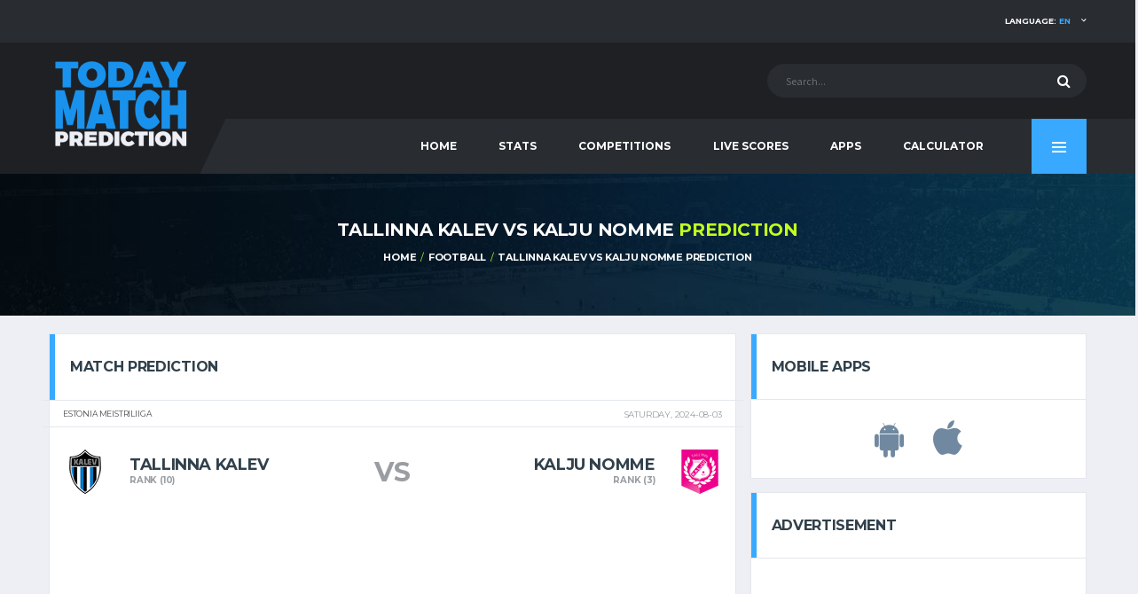

--- FILE ---
content_type: text/html; charset=UTF-8
request_url: https://www.todaymatchprediction.com/gameprediction/1163386/tallinna-kalev-vs-kalju-nomme.html
body_size: 11740
content:
                        <!DOCTYPE html>
<html lang="en" prefix="og: http://ogp.me/ns#">
<head>
<meta name="viewport" content="width=device-width, initial-scale = 1.0, maximum-scale=5.0, user-scalable=0">    <title>Tallinna Kalev vs Kalju Nomme Preview, Prediction, Betting Tips</title>
    <meta http-equiv="X-UA-Compatible" content="IE=edge">
    <meta name="description" content="Tallinna Kalev vs Kalju Nomme all Statistics to help you decide, H2H, Prediction, Betting Tips, all game Previews.">
    <meta name="author" content="todaymatchprediction.com">
    <meta name="news_keywords" content="Tallinna Kalev, Kalju Nomme, Today Match Prediction, today, match, prediction, betting tips, soccer">
    <meta name="original-source" content="https://www.todaymatchprediction.com/">
    <meta name="robots" content="noodp">
    <link rel="canonical" href="https://www.todaymatchprediction.com/gameprediction/1163386/tallinna-kalev-vs-kalju-nomme.html">
    <link rel="publisher" href="https://www.todaymatchprediction.com/gameprediction/1163386/tallinna-kalev-vs-kalju-nomme.html">
    <meta property="og:type" content="article">
    <meta property="og:title" content="Tallinna Kalev vs Kalju Nomme Preview, Prediction, Betting Tips">
    <meta property="og:description" content="Tallinna Kalev vs Kalju Nomme all Statistics to help you decide, H2H, Prediction, Betting Tips, all game Previews.">
    <meta property="og:url" content="https://www.todaymatchprediction.com/gameprediction/1163386/tallinna-kalev-vs-kalju-nomme.html">
    <meta property="og:site_name" content="Today Match Prediction">
    <meta property="article:author" content="https://www.todaymatchprediction.com/">
    <meta property="article:tag" content="Today Match Prediction">
    <meta property="article:section" content="Today Match Prediction">
    <meta property="og:image" content="https://www.todaymatchprediction.com/shareimage.jpg">
    <meta name="twitter:card" content="summary_large_image">
    <meta name="twitter:description" content="Tallinna Kalev vs Kalju Nomme all Statistics to help you decide, H2H, Prediction, Betting Tips, all game Previews.">
    <meta name="twitter:title" content="Tallinna Kalev vs Kalju Nomme Preview, Prediction, Betting Tips">
    <meta name="twitter:site" content="@todaymatchpredi">
    <meta name="twitter:image" content="https://www.todaymatchprediction.com/shareimage.jpg">
    <meta name="twitter:creator" content="@todaymatchpredi">
      <link rel="apple-touch-icon" sizes="57x57" href="https://www.todaymatchprediction.com/apple-icon-57x57.png">
  <link rel="apple-touch-icon" sizes="60x60" href="https://www.todaymatchprediction.com/apple-icon-60x60.png">
  <link rel="apple-touch-icon" sizes="72x72" href="https://www.todaymatchprediction.com/apple-icon-72x72.png">
  <link rel="apple-touch-icon" sizes="76x76" href="https://www.todaymatchprediction.com/apple-icon-76x76.png">
  <link rel="apple-touch-icon" sizes="114x114" href="https://www.todaymatchprediction.com/apple-icon-114x114.png">
  <link rel="apple-touch-icon" sizes="120x120" href="https://www.todaymatchprediction.com/apple-icon-120x120.png">
  <link rel="apple-touch-icon" sizes="144x144" href="https://www.todaymatchprediction.com/apple-icon-144x144.png">
  <link rel="apple-touch-icon" sizes="152x152" href="https://www.todaymatchprediction.com/apple-icon-152x152.png">
  <link rel="apple-touch-icon" sizes="180x180" href="https://www.todaymatchprediction.com/apple-icon-180x180.png">
  <link rel="icon" type="image/png" sizes="192x192"  href="https://www.todaymatchprediction.com/android-icon-192x192.png">
  <link rel="icon" type="image/png" sizes="32x32" href="https://www.todaymatchprediction.com/favicon-32x32.png">
  <link rel="icon" type="image/png" sizes="96x96" href="https://www.todaymatchprediction.com/favicon-96x96.png">
  <link rel="icon" type="image/png" sizes="16x16" href="https://www.todaymatchprediction.com/favicon-16x16.png">
  <link rel="manifest" href="https://www.todaymatchprediction.com/manifest.json">
  <meta name="msapplication-TileColor" content="#1e2024">
  <meta name="msapplication-TileImage" content="https://www.todaymatchprediction.com/ms-icon-144x144.png">
  <meta name="theme-color" content="#1e2024">
  <link rel="shortcut icon" href="https://www.todaymatchprediction.com/favicon.ico">
  <link rel="dns-prefetch" href="https://fonts.googleapis.com">
  <link rel="dns-prefetch" href="https://fonts.gstatic.com">
  <link href="https://fonts.googleapis.com/css?family=Montserrat:400,700%7CSource+Sans+Pro:400,700" rel="stylesheet">
  <link href="https://www.todaymatchprediction.com/assets/vendor/bootstrap/css/bootstrap.min.css" rel="stylesheet">
  <link href="https://www.todaymatchprediction.com/assets/fonts/font-awesome/css/font-awesome.min.css" rel="stylesheet">
  <link href="https://www.todaymatchprediction.com/assets/fonts/simple-line-icons/css/simple-line-icons.css" rel="stylesheet">
  <link href="https://www.todaymatchprediction.com/assets/vendor/magnific-popup/dist/magnific-popup.css" rel="stylesheet">
  <link href="https://www.todaymatchprediction.com/assets/vendor/slick/slick.css" rel="stylesheet">
  <link href="https://www.todaymatchprediction.com/assets/css/content.css" rel="stylesheet">
  <link href="https://www.todaymatchprediction.com/assets/css/componentslast.css" rel="stylesheet">
  <link href="https://www.todaymatchprediction.com/assets/css/style.css" rel="stylesheet">
  <link href="https://www.todaymatchprediction.com/assets/css/custom.css" rel="stylesheet">
   <script type='application/ld+json'>{"@context":"https://schema.org","@type":"Organization","url":"https://www.todaymatchprediction.com/","sameAs":["https://www.facebook.com/todaymatchpredictionsfree/","https://twitter.com/todaymatchpredi"],"@id":"https://www.todaymatchprediction.com/#organization","name":"Today Match Prediction","logo":"https://www.todaymatchprediction.com/shareimage.jpg"}</script>
<script type="application/ld+json">
{
  "@context":"http://schema.org",
  "@type":"ItemList",
  "itemListElement":[
    {
      "@type":"SiteNavigationElement",
      "position":1,
      "name": "Home",
      "description": "Today Match Prediction",
      "url":"https://www.todaymatchprediction.com/"
    },
    {
      "@type":"SiteNavigationElement",
      "position":2,
      "name": "Football",
      "description": "Today's Football Predictions",
      "url":"https://www.todaymatchprediction.com/todays-football-predictions.html"
    },
   {
      "@type":"SiteNavigationElement",
      "position":3,
      "name": "Cricket",
      "description": "Today's Cricket Betting Tips",
      "url":"https://www.todaymatchprediction.com/todays-cricket-predictions.html"
    },
    {
      "@type":"SiteNavigationElement",
      "position":4,
      "name": "Basketball",
      "description": "Today's Basketball Predictions",
      "url":"https://www.todaymatchprediction.com/todays-basketball-predictions.html"
    },
    {
      "@type":"SiteNavigationElement",
      "position":5,
      "name": "Tennis",
      "description": "Today's Tennis Predictions",
      "url":"https://www.todaymatchprediction.com/todays-tennis-predictions.html"
    }
  ]
}
</script>
<style>.widget-banner.widget--sidebar .widget__content.extraisadv{padding:8px;}.appsiconsgo{font-size:3em;color:#7189a0;margin:15px;}@media (max-width: 1199px) and (min-width: 992px){.main-nav__list>li>a {padding-left: 17px;padding-right: 17px;}}@media only screen and (max-width: 991px){.header-mobile {z-index: 5;}}
</style>    <style>.progress+.progress__number {padding-right: 10px;}.game-result__content {margin: 0px;}@media (min-width: 992px){.game-result__team {width: 45%;}.game-result__score-wrap {width: 10%;}.game-result__team-info {padding-top: 33px;}.page-heading__title {font-size: 20px;}.game-result__score--lg {font-size: 30px;}}@media (max-width: 991px){.game-result__score-result--loser {display: block;position: relative;bottom: 4px;right: 0;text-align: center;}}@media (max-width:900px){.game-result__score-result--loser{display:block;position:relative;bottom:4px;right:0;text-align:center}}@media (max-width:600px){.game-result__header--alt .game-result__league {flex-basis: 100%;margin-bottom: 10px;text-align: left;}.game-result__header--alt .game-result__date {flex-basis: 100%;text-align: left;}.game-result__team-logo img {max-width:35px;}.game-result__score-result--loser{color:#d0d0d0;margin-top:7px;}}@media screen and (max-width:500px){.site-content{padding-top:100px;margin-bottom:20px}}</style>
<style>@media (max-width:1199px) and (min-width:992px){.game-result__team-logo{text-align:inherit}.game-result__team-info{padding-top:30px;text-align:inherit}.game-result__team--second .game-result__team-logo{margin:0 0 0 25px;float:right}.game-result__team-logo{width:auto;height:100px;margin:0 25px 0 0;float:left}}@media (max-width: 992px){.game-result__content {margin: 20px 0 0;}}a.colorh5{color: #31404b;}.game-result__header--alt{margin-bottom: 0px;}.gamedetish1{display: none;}.page-heading__title.seetgisplays{display: initial;}.checkhigh{color: #c2ff1f;text-transform: uppercase;letter-spacing: -.02em;font-size: 20px;margin-bottom: 0;font-style: initial;font-family: montserrat,sans-serif;font-weight: 600;}.extrabsee,.extrabsee2{font-weight:600;font-family:montserrat,sans-serif;text-transform:uppercase;line-height:1.5em;border-radius:0;color:#fff}.iconspace{font-size:13px}.seespanb{background:#006B00;padding:5px;margin-left:3px}.extrabsee2{-webkit-transition:all .3s ease;transition:all .3s ease;font-size:10px;background:#090;padding:3px 0 3px 10px}.extrabsee{-webkit-transition:all .3s ease;transition:all .3s ease;padding:3px 16px;font-size:17px;background-color:#1F7D5C}.extrabsee2:focus,.extrabsee:focus{outline:0}@media screen and (max-width:500px){.extrabsee{font-size:15px}.player-season-avg tbody>tr>td.player-season-avg__season,.player-season-avg thead>tr>th.player-season-avg__season{text-align:left;padding-left:6px;font-size:11px}.label{font-size:10px}.game-result__score{font-size:18px}.game-result__score-result--loser{color:#d0d0d0;margin-top:7px;}.game-result__header--alt{margin-bottom:20px}.game-result__content,.game-result__score-wrap{margin:0}.betslip{width:130px}.betslip2{width:180px}.site-content{padding-top:150px;margin-bottom:20px}.table>tbody>tr>td,.table>tbody>tr>th,.table>tfoot>tr>td,.table>tfoot>tr>th,.table>thead>tr>td,.table>thead>tr>th{padding-left:2px;padding-right:5px}}@media (max-width:768px){.footer-widgets__inner{padding:0 0 40px}.team-meta__name{font-size:9px}}@media screen and (max-width:991px){.page-heading{display:none}.site-content{padding-top:100px;margin-bottom:20px}}</style>
<style>.game-result__team-desc{font-size: 10px;}.teamvs{margin-left: 12px;}.extralabels{margin-top:15px;margin-bottom:15px;color:#444;}.text-center{text-align: center;}.topone{padding-top: 5px;padding-bottom: 5px;text-align: center;}.game-result__header--alt .game-result__date {-ms-flex-preferred-size: 50%;flex-basis: 50%;}.game-result__header--alt .game-result__league{flex-basis: 50%;}@media (max-width:600px){.game-result__team {padding-right: 0px;}.game-result__header--alt{display:block;}}</style>
<style>.card__header.card__header--has-btn.lastresults{border-bottom:0 solid #ddd}.lisleaguegames{display:flex;border-top:1px solid #e4e7ed;padding:10px 0 10px 0}.team-schedule__date{padding-left:10px;width:13%;font-size:11px;font-family:montserrat,sans-serif}.team-schedule__time{text-align:center;width:13%;font-size:11px;font-family:montserrat,sans-serif;color:#666}.team-schedule__versus{width:40%}.team-schedule__compet{width:16%;text-align:center;font-size:11px;font-family:montserrat,sans-serif;white-space:nowrap;overflow:hidden;text-overflow:ellipsis;padding-right:4px;padding-left:4px}.team-schedule__tickets{width:13%;text-align:center}.team-schedule__versus{width:40%}.team-meta__nameresults{font-size:11px;line-height:1.2em;font-weight:400;margin-bottom:0;text-transform:none}@media only screen and (max-width:991px){.team-schedule__versus{width:50%}}@media screen and (max-width:767px){.team-schedule__versus{width:60%}}@media screen and (max-width:590px){.team-schedule__versus{width:60%}}@media (max-width:467px){.team-schedule__versus{width:69%}}@media screen and (max-width:590px){.team-schedule__time{font-size:10px}}@media (max-width:467px){.team-schedule__time{font-size:9px;padding-top:3px}}@media only screen and (max-width:991px){.team-schedule__tickets{width:15%}}@media screen and (max-width:767px){.team-schedule__tickets{width:18%}}@media screen and (max-width:590px){.team-schedule__tickets{width:22%}}@media (max-width:467px){.team-schedule__tickets{width:15%}}.colorscore{color:#555}@media screen and (max-width: 767px){.team-schedule__date {display: block;padding-left: 3px;width: 15%;min-width: 15%;}}</style>  
<style>.linkgoleague{display: block;color: #555;}.draw,.lose,.won{margin-right:2px;color:#fff;border-radius:50%}.draw{background-color:#a4aab0;padding:5px 7px}.lose{background-color:#c1272d;padding:5px 8px}.won{background-color:#52b030;padding:5px 6px}</style>
<script src="https://www.todaymatchprediction.com/assets/js/jquery-1.4.4.min.js"></script>    
<script type="text/javascript">
  var googletag = googletag || {};
  googletag.cmd = googletag.cmd || [];
  (function() {
    var gads = document.createElement('script');
    gads.async = true;
    gads.type = 'text/javascript';
    var useSSL = 'https:' == document.location.protocol;
    gads.src = (useSSL ? 'https:' : 'http:') +
      '//www.googletagservices.com/tag/js/gpt.js';
    var node = document.getElementsByTagName('script')[0];
    node.parentNode.insertBefore(gads, node);
  })();
</script>
<script async src="https://pagead2.googlesyndication.com/pagead/js/adsbygoogle.js?client=ca-pub-1439671726459342" data-overlays="bottom" crossorigin="anonymous"></script>
    
    <style>@media (min-width: 992px){.site-content {padding: 20px 0 0;}}</style>
<style>.divontplace{line-height:0px;float:none!important;padding:0;text-align:center!important;display:block!important;margin:auto!important;}.divontplaceright{line-height:0px;float:none!important;min-height: 320px;padding:0;text-align:center!important;display:block!important;margin:auto!important;}.pushy-panel__inner {overflow-y: hidden;}@media (min-width: 768px){.sponsors{padding: 15px 0 0px;}}.infogosee{display:none}@media (min-width: 992px){.page-heading__title {font-size: 20px;}}</style>
<style>.termsbottom{text-align:-webkit-center;text-align:center;padding-bottom:45px;}.extrafa{font-size:20px!important;color:#ccc!important;}.footer-widgets__inner{padding:20px 0;padding-bottom:40px;text-align:center}.gambuk{margin-bottom:10px;width:150px;filter:grayscale(1)}@media (min-width:992px){.footer-widgets__inner{padding:20px 0;padding-bottom:40px;text-align:center}}@media (min-width:768px){.footer-widgets__inner{padding:20px 0;padding-bottom:40px;text-align:center}}@media (max-width:460px){.footer-nav__item {width: 14%;}}@media (max-width:400px){.gambuk{margin-top:30px;width:200px;filter:grayscale(1)}}</style>
<style>.two_responsive_1{width:321px;height:50px;text-align:center;margin:auto;}@media(min-width:500px){.two_responsive_1{width:468px;height:60px;text-align:center;margin:auto;}}@media(min-width:992px){.two_responsive_1{width:728px;height:90px;text-align:center;margin:auto;}}</style>
<style>@media screen and (max-width:730px){.footer-secondary,.footer-widgets,.sponsors{display:none}.footer-mobile{position:fixed;z-index:2;width:100%;bottom:0;background:#1e2024;display:none;opacity: 0;transform: translateY(100%);transition: opacity 0.5s ease, transform 0.5s ease;}.footer-mobile.showthis {opacity: 1;transform: translateY(0);}.footer-nav__item{height:60px}}.classimgfoot5{height:20px;margin-top:9px}.classimgfoot6{height:20px;margin-top:7px}</style>
</head>    <body class="template-soccer">
    <div class="site-wrapper clearfix">
<div class="site-overlay"></div>
<div class="header-mobile clearfix" id="header-mobile">
    <div class="header-mobile__logo">
        <a href="/" title="Today Match Prediction"><img src="/assets/images/soccer/logo.png" srcset="/assets/images/soccer/logo@2x.png 2x" alt="Today Match Prediction" title="Today Match Prediction" class="header-mobile__logo-img"></a>
    </div>
    <div class="header-mobile__inner">
        <a title="Today Match Prediction" id="header-mobile__toggle" class="burger-menu-icon"><span class="burger-menu-icon__line"></span></a>
        <span class="header-mobile__search-icon" id="header-mobile__search-icon"></span>
    </div>
</div>
<header class="header">
    <div class="header__top-bar clearfix">
        <div class="container">

            <!-- Account Navigation -->
            <ul class="nav-account desk">
                <li class="nav-account__item desk active"><a href="#" title="Language">Language: <span class="highlight">en</span></a>
                    <ul class="main-nav__sub">
                         <li><a href="https://www.todaymatchprediction.com/en/" title="English">English</a></li>
                        <li><a href="https://www.todaymatchprediction.com/es/" title="Español">ESPAÑOL</a></li>
                        <li><a href="https://www.todaymatchprediction.com/fr/" title="Français">FRANÇAIS</a></li>
                        <li><a href="https://www.todaymatchprediction.com/de/" title="Deutsch">DEUTSCH</a></li>
                        <li><a href="https://www.todaymatchprediction.com/pt/" title="Português">Português</a></li>
                    </ul>
                </li>
            </ul>
            <ul class="nav-account mob">
                <li class="has-children mob"><span class="main-nav__toggle"></span><a title="Language">Language</a>
                  <ul class="main-nav__sub" style="display: none;">
                     <li><a href="https://www.todaymatchprediction.com/en/" title="English">English</a></li>
                        <li><a href="https://www.todaymatchprediction.com/es/" title="Español">ESPAÑOL</a></li>
                        <li><a href="https://www.todaymatchprediction.com/fr/" title="Français">FRANÇAIS</a></li>
                        <li><a href="https://www.todaymatchprediction.com/de/" title="Deutsch">DEUTSCH</a></li>
                        <li><a href="https://www.todaymatchprediction.com/pt/" title="Português">Português</a></li>
                  </ul>
                </li>
            </ul>
        </div>
    </div>
    <div class="header__secondary">
        <div class="container">
            <!-- Header Search Form -->
            <div class="header-search-form">
                <form action="https://www.todaymatchprediction.com/search.php" id="mobile-search-form" class="search-form" method="get">
                    <input type="text" class="form-control header-mobile__search-control" name="keyword" id="keyword" placeholder="Search...">
                    <button type="submit" class="header-mobile__search-submit"><i class="fa fa-search"></i></button>
                </form>
            </div>
        </div>
    </div>
    <div class="header__primary">
        <div class="container">
            <div class="header__primary-inner">

                <!-- Header Logo -->
                <div class="header-logo">
                    <a href="/" title="Today Match Prediction"><img src="/assets/images/soccer/logo.png" srcset="/assets/images/soccer/logo@2x.png 2x" alt="Today Match Prediction" title="Today Match Prediction" class="header-logo__img"></a>
                </div>
                <nav class="main-nav clearfix">
                    <ul class="main-nav__list">
                        <li class="">
                            <input type="hidden" id="menu_" value="">
                            <a href="https://www.todaymatchprediction.com/" title="Today Match Prediction">HOME</a>
                        </li>
                        <li class="">
                            <input type="hidden" id="menu_stats" value="stats">
                            <a href="https://www.todaymatchprediction.com/stats/" title="Stats">Stats</a>
                        </li>
                        <li class="">
                            <input type="hidden" id="menu_competitions" value="competitions">
                            <a href="https://www.todaymatchprediction.com/competitions/" title="Competitions">Competitions</a>
                        </li>
                        <li class="">
                            <input type="hidden" id="menu_livescores" value="livescores">
                            <a href="https://www.todaymatchprediction.com/livescores/" title="Live Scores">Live Scores</a>
                        </li>
                        <li class="">
                            <input type="hidden" id="menu_apps" value="apps">
                            <a href="https://www.todaymatchprediction.com/today-match-prediction-mobile-apps/" title="Apps">Apps</a>
                        </li>
                        <li class="">
                            <input type="hidden" id="menu_calculator" value="calculator">
                            <a href="https://www.todaymatchprediction.com/betting-calculator-odds-converter/" title="Calculator">Calculator</a>
                        </li>
                        <li class="has-children mob">
                            <input type="hidden" id="contact" value="contact">
                            <a href="https://www.todaymatchprediction.com/contact/">Contact</a>
                        </li>
                    </ul>
                    <a href="#" class="pushy-panel__toggle" title="Today Match Prediction">
                        <span class="pushy-panel__line"></span>
                    </a>
                    <!-- Pushy Panel Toggle / Eng -->
                </nav>
                <!-- Main Navigation / End -->
            </div>
        </div>
    </div>
</header>
<aside class="pushy-panel pushy-panel--dark">
    <div class="pushy-panel__inner">
        <header class="pushy-panel__header">
            <div class="pushy-panel__logo">
                <a href="/" title="Today Match Prediction"><img src="/assets/images/soccer/logo.png" srcset="/assets/images/soccer/logo@2x.png 2x" alt="Today Match Prediction"></a>
            </div>
        </header>
        <div class="pushy-panel__content">

            <!-- Widget: Posts -->
            <aside class="widget widget-popular-posts widget--side-panel">
                <div class="widget__content">

                    <ul class="posts posts--simple-list">
                        <li class="posts__item posts__item--category-1">
                            <div class="posts__inner">
                                <h6 class="posts__title"><a href="#"title="Today Match Prediction">SHARE THIS PAGE</a></h6>
                            </div>
                            <div class="posts__excerpt">
                                 <a href="https://www.facebook.com/sharer.php?u=https://www.todaymatchprediction.com/gameprediction/1163386/tallinna-kalev-vs-kalju-nomme.html" title="facebook" target="_blank" class="btn btn-primary-inverse btn-sm" rel="noopener" style="margin-bottom: 6px;width: 80%;background-color: #3B5997;">
                                    <i class="fa fa-facebook" style="margin-right: 10px;font-size: 1.2em;"></i>SHARE ON FACEBOOK</a>
                                <a href="https://twitter.com/share?url=https://www.todaymatchprediction.com/gameprediction/1163386/tallinna-kalev-vs-kalju-nomme.html&amp;text=Today%20Match%20Prediction&amp;hashtags=todaymatchprediction" title="twitter" target="_blank" rel="noopener" class="btn btn-primary-inverse btn-sm" style="margin-bottom: 6px;width: 80%;background-color: #42C0FB;">
                                    <i class="fa fa-twitter" style="margin-right: 10px;font-size: 1.2em;"></i>SHARE ON TWITTER</a>
                            </div>
                        </li>
                    </ul>
                </div>
            </aside>
            <!-- Widget: Posts / End -->
            <!-- Widget: Tag Cloud -->
            <aside class="widget widget--side-panel widget-tagcloud">
                <div class="widget__title">
                    <h4>POPULAR TAGS</h4>
                </div>
                <div class="widget__content">
                    <div class="tagcloud">
                        <a href="https://www.todaymatchprediction.com/" class="btn btn-primary btn-xs btn-outline btn-sm" title="PREDICTIONS">PREDICTIONS</a>
                        <a href="https://www.todaymatchprediction.com/stats/" class="btn btn-primary btn-xs btn-outline btn-sm" title="Stats">Stats</a>
                        <a href="https://www.todaymatchprediction.com/competitions/" class="btn btn-primary btn-xs btn-outline btn-sm" title="Competitions">Competitions</a>
                        <a href="https://www.todaymatchprediction.com/livescores/" class="btn btn-primary btn-xs btn-outline btn-sm" title="LIVE SCORES">LIVE SCORES</a>
                    </div>
                </div>
            </aside>
            <!-- Widget: Tag Cloud / End -->
            <!-- Widget: Banner -->
           <!-- <aside class="widget widget--side-panel widget-banner">
                <div class="widget__content">
                    <figure class="widget-banner__img">
                        <a href="/gopage.php" target="_blank" rel="nofollow"><img src="/images/dsfdsmoren.jpg" alt="Banner"></a>
                    </figure>
                </div>
            </aside>-->
            <!-- Widget: Banner / End -->
        </div>
        <a href="#" title="Today Match Prediction" class="pushy-panel__back-btn"></a>
    </div>
</aside>
<script>
    $(document).ready(function () {
        var url = document.location.href.split("/");
        var value = url[3];
        if ($("#menu" + "_" + value).val() == value) {
            $("#menu" + "_" + value).parent().addClass("active");
        }
        else {
            var url = document.location.href;
            $("a[href='" + url + "']").parent().addClass("active");
        }
    });
    $('#btnSearch').click(function () {
        keyword = $("#keyword").val();
        window.location.href = "https://www.todaymatchprediction.com/search.php?keyword=" + keyword;
    });
</script>    <div class="page-heading">
        <div class="container">
            <div class="row">
                <div class="col-md-10 col-md-offset-1">
                    <h1 class="page-heading__title seetgisplays">Tallinna Kalev vs Kalju Nomme <span class="gamedetish1">Preview, Prediction, Betting Tips</span></h1><span class="checkhigh">PREDICTION</span>
                    <ol class="page-heading__breadcrumb breadcrumb">
                        <li><a href="/" title="Today Match Prediction">HOME</a></li>
                        <li><a href="" title="Football">Football</a></li>
                        <li><a href="https://www.todaymatchprediction.com/gameprediction/1163386/tallinna-kalev-vs-kalju-nomme.html" title="Tallinna Kalev vs Kalju Nomme Preview, Prediction, Betting Tips">Tallinna Kalev vs Kalju Nomme PREDICTION</a></li>
                    </ol>
<script type='application/ld+json'>{"@context":"https://schema.org","@type":"BreadcrumbList","itemListElement":[{"@type":"ListItem","position":1,"item":{"@id":"https://www.todaymatchprediction.com/","name":"Home"}},{"@type":"ListItem","position":2,"item":{"@id":"","name":"Football Predictions"}},{"@type":"ListItem","position":3,"item":{"@id":"https://www.todaymatchprediction.com/gameprediction/1163386/tallinna-kalev-vs-kalju-nomme.html","name":"Tallinna Kalev vs Kalju Nomme Preview, Prediction, Betting Tips"}}]}</script>                </div>
            </div>
        </div>
    </div>
    <div class="site-content insidegames">
    <div class="container" style="max-width: 100%;overflow-x: hidden;">
    <div class="row">
    <div class="content col-md-8">
    <div class="card">
    <header class="card__header card__header--has-btn">
        <h4>MATCH PREDICTION</h4>
    </header>
    <div class="card__content">
    <div class="game-result">
    <section class="game-result__section pt-0">
        <header class="game-result__header game-result__header--alt">
            <div class="game-result__league"><a class="linkgoleague" href="https://www.todaymatchprediction.com/competition-estonia-meistriliiga-predictions-329.html" title="Estonia Meistriliiga PREDICTIONS">Estonia Meistriliiga</a></div>
            <time class="game-result__date" datetime="2024-08-03">Saturday, 2024-08-03</time>
        </header>
                <div class="game-result__content">
<script type="application/ld+json">
{
	"@context":"http://schema.org",
	"@type":"SportsEvent",
	"name": "Tallinna Kalev vs Kalju Nomme",
	"description": "Tallinna Kalev vs Kalju Nomme Football Preview, Prediction, Betting Tips",
	"startDate": "2024-08-03",
	"endDate": "2024-08-03",
	"competitor": [
	{
		"@type": "SportsTeam",
		"name": "Tallinna Kalev",
		"image":"https://www.todaymatchprediction.com/images/clubs/tallinna-kalev.png"
		},
	{
		"@type": "SportsTeam",
		"name": "Kalju Nomme",
		"image":"https://www.todaymatchprediction.com/images/clubs/kalju-nomme.png"
	}
	],
	"location": {
		"@type": "Place",
		"address": "Estonia Meistriliiga"
	}
}
</script> 
            <div class="game-result__team game-result__team--first">
                <figure class="game-result__team-logo">
                    <img src="https://www.todaymatchprediction.com/images/clubs/tallinna-kalev.png" alt="Tallinna Kalev">
                </figure>
                <div class="game-result__team-info">
                    <a href="https://www.todaymatchprediction.com/clubs-tallinna-kalev-predictions-team-3529.html" title="Tallinna Kalev Preview, Prediction, Betting Tips" class="colorh5"><h5 class="game-result__team-name">Tallinna Kalev</h5></a>

                    <div class="game-result__team-desc">RANK (10)</div>                </div>
            </div>
            <div class="game-result__score-wrap">
                <div class="game-result__score game-result__score--lg">
                    <span class="game-result__score-result game-result__score-result--loser">vs</span>
                </div>
            </div>
            <div class="game-result__team game-result__team--second">
                <figure class="game-result__team-logo">
                    <img src="https://www.todaymatchprediction.com/images/clubs/kalju-nomme.png" alt="Kalju Nomme">
                </figure>
                <div class="game-result__team-info">
                    <a href="https://www.todaymatchprediction.com/clubs-kalju-nomme-predictions-team-662.html" title="Kalju Nomme Preview, Prediction, Betting Tips" class="colorh5"><h5 class="game-result__team-name">Kalju Nomme</h5></a>
                    <div class="game-result__team-desc">RANK (3)</div>                </div>
            </div>
        </div>
    </section>
    <div></div>
    <div style="margin-top:15px;">
    <div class="divontplace">
<div style="text-align:center;">
<ins class="adsbygoogle"
     style="display:inline-block;width:300px;height:250px"
     data-ad-client="ca-pub-1439671726459342"
     data-ad-slot="9607506369"
     data-ad-format="fluid" 
     data-full-width-responsive="false"></ins>
<script>
     (adsbygoogle = window.adsbygoogle || []).push({});
</script>
</div>
</div>    </div>
    <div class="game-result__section" style="padding-top: 0px;">
    <div class="game-result__content mb-0"><br>
    <div class="game-result__stats">
    <div class="row">
    <div class="col-xs-12 col-md-6 col-md-push-3">
        <div class="game-result__table-stats game-result__table-stats--soccer">
            <table class="table table-wrap-bordered table-thead-color">
                <thead>
                <tr>
                    <th colspan="3">PREDICTION                                            </th>
                </tr>
                </thead>
                <tbody>
                <tr>
                    <td style="width: 50%;">RESULT</td>
                    <td>Kalju Nomme</td>
                    <td></td>
                </tr>
                <tr>
                    <td>GOALS</td>
                    <td>OVER 2.5</td>
                    <td></td>
                </tr>
                <tr>
                    <td>TOTAL GOALS</td>
                    <td>5 GOALS</td>
                    <td></td>
                </tr>
                <tr>
                    <td>BOTH TEAMS TO SCORE</td>
                    <td>YES</td>
                    <td></td>
                </tr>
                                                            </tbody>
            </table>
        </div>
    </div>
    <div class="col-xs-6 col-md-3 col-md-pull-6 game-result__stats-team-1 noshowisthis">
        <div class="row">
            <div class="col-xs-6">
                <div class="circular circular--size-70">
                    <div class="circular__bar" data-percent="31">
                        <span class="circular__percents">31</span>
                    </div>
                    <span class="circular__label">GOALS<br> SCORED</span>
                </div>
            </div>
            <div class="col-xs-6">
                <div class="circular circular--size-70">
                    <div class="circular__bar" data-percent="57">
                        <span class="circular__percents">57</span>
                    </div>
                    <span class="circular__label">GOALS<br> CONCEDED</span>
                </div>
            </div>
        </div>
        <span class="circular__label extralabels">last 20 games</span>
        <div class="progress-stats">
            <div class="progress__label">MATCHES</div>
            <div class="progress">
                <div class="progress__bar progress__bar-width-100" role="progressbar" aria-valuenow="20" aria-valuemin="0" aria-valuemax="40"></div>
            </div>
            <div class="progress__number">20</div>
        </div>
        <div class="progress-stats">
            <div class="progress__label">WINS</div>
            <div class="progress">
                <div class="progress__bar progress__bar-width-20" role="progressbar" aria-valuenow="5" aria-valuemin="0" aria-valuemax="40"></div>
            </div>
            <div class="progress__number">5</div>
        </div>
        <div class="progress-stats">
            <div class="progress__label">DRAWS</div>
            <div class="progress">
                <div class="progress__bar progress__bar-width-0" role="progressbar" aria-valuenow="1" aria-valuemin="0" aria-valuemax="40"></div>
            </div>
            <div class="progress__number">1</div>
        </div>
        <div class="progress-stats">
            <div class="progress__label">LOSSES</div>
            <div class="progress">
                <div class="progress__bar progress__bar-width-70" role="progressbar" aria-valuenow="14" aria-valuemin="0" aria-valuemax="40"></div>
            </div>
            <div class="progress__number">14</div>
        </div>
          
    </div>
    <div class="col-xs-6 col-md-3 game-result__stats-team-2 noshowisthis">
        <div class="row">
            <div class="col-xs-6">
                <div class="circular circular--size-70">
                    <div class="circular__bar" data-percent="40" data-bar-color="#9fe900">
                        <span class="circular__percents">40</span>
                    </div>
                    <span class="circular__label">GOALS<br> SCORED</span>
                </div>
            </div>
            <div class="col-xs-6">
                <div class="circular circular--size-70">
                    <div class="circular__bar" data-percent="20" data-bar-color="#9fe900">
                        <span class="circular__percents">20</span>
                    </div>
                    <span class="circular__label">GOALS<br> CONCEDED</span>
                </div>
            </div>
        </div>
        <span class="circular__label extralabels">last 20 games</span>
        <div class="progress-stats">
            <div class="progress__label">MATCHES</div>
            <div class="progress">
                <div class="progress__bar progress__bar-width-100" role="progressbar" aria-valuenow="20" aria-valuemin="0" aria-valuemax="40"></div>
            </div>
            <div class="progress__number">20</div>
        </div>
        <div class="progress-stats">
            <div class="progress__label">WINS</div>
            <div class="progress">
                <div class="progress__bar progress__bar-width-60" role="progressbar" aria-valuenow="12" aria-valuemin="0" aria-valuemax="40"></div>
            </div>
            <div class="progress__number">12</div>
        </div>
        <div class="progress-stats">
            <div class="progress__label">DRAWS</div>
            <div class="progress">
                <div class="progress__bar progress__bar-width-20" role="progressbar" aria-valuenow="4" aria-valuemin="0" aria-valuemax="40"></div>
            </div>
            <div class="progress__number">4</div>
        </div>

        <div class="progress-stats">
            <div class="progress__label">LOSSES</div>
            <div class="progress">
                <div class="progress__bar progress__bar-width-20" role="progressbar" aria-valuenow="4" aria-valuemin="0" aria-valuemax="40"></div>
            </div>
            <div class="progress__number">4</div>
        </div>
        
                            
    </div>
    </div>
    </div>
    </div>
    </div>
    <section class="game-result__section">
        <header class="game-result__subheader card__subheader">
            <h5 class="game-result__subtitle">STATISTICS</h5>
        </header>
        <div>
    </div>
        <div class="game-result__content">
            <div class="spacer-sm"></div>
            <div class="text-center">WINS</div>
            <div class="progress-double-wrapper">
                <div class="progress-inner-holder">
                    <div class="progress__digit progress__digit--left progress__digit--highlight">5</div>
                    <div class="progress__double">
                        <div class="progress progress--lg">
                            <div class="progress__bar progress__bar-width-20" role="progressbar" aria-valuenow="5" aria-valuemin="0" aria-valuemax="100"></div>
                        </div>
                        <div class="progress progress--lg">
                            <div class="progress__bar progress__bar--success progress__bar-width-60" role="progressbar" aria-valuenow="12" aria-valuemin="0" aria-valuemax="100"></div>
                        </div>
                    </div>
                    <div class="progress__digit progress__digit--right progress__digit--highlight">12</div>
                </div>
            </div>
            <!-- Progress: h2h Wins / End -->
            <!-- Progress: h2h Draws -->
            <div class="text-center">DRAWS</div>
            <div class="progress-double-wrapper">
                <div class="progress-inner-holder">
                    <div class="progress__digit progress__digit--left progress__digit--highlight">1</div>
                    <div class="progress__double">
                        <div class="progress progress--lg">
                            <div class="progress__bar progress__bar-width-0" role="progressbar" aria-valuenow="1" aria-valuemin="0" aria-valuemax="100"></div>
                        </div>
                        <div class="progress progress--lg">
                            <div class="progress__bar progress__bar--success progress__bar-width-20" role="progressbar" aria-valuenow="4" aria-valuemin="0" aria-valuemax="100"></div>
                        </div>
                    </div>
                    <div
                        class="progress__digit progress__digit--right progress__digit--highlight">4</div>
                </div>
            </div>
            <!-- Progress: h2h Draws / End -->
            <!-- Progress: h2h Losses -->
            <div class="text-center">LOSSES</div>
            <div class="progress-double-wrapper">
                <div class="progress-inner-holder">
                    <div
                        class="progress__digit progress__digit--left progress__digit--highlight">14</div>
                    <div class="progress__double">
                        <div class="progress progress--lg">
                            <div class="progress__bar progress__bar-width-70" role="progressbar" aria-valuenow="14" aria-valuemin="0" aria-valuemax="100"></div>
                        </div>
                        <div class="progress progress--lg">
                            <div class="progress__bar progress__bar--success progress__bar-width-20" role="progressbar" aria-valuenow="4" aria-valuemin="0" aria-valuemax="100"></div>
                        </div>
                    </div>
                    <div class="progress__digit progress__digit--right progress__digit--highlight">4</div>
                </div>
            </div>
            <!-- Progress: h2h Losses / End -->
        </div>
</section>
    </div>
    </div>
    </div>
<div style="margin-bottom:5px">
<div class="divontplace">
<div style="text-align:center;">
<ins class="adsbygoogle"
     style="display:inline-block;width:300px;height:250px"
     data-ad-client="ca-pub-1439671726459342"
     data-ad-slot="2969248697"
     data-ad-format="fluid" 
     data-full-width-responsive="false"></ins>
<script>
     (adsbygoogle = window.adsbygoogle || []).push({});
</script>
</div>
</div></div>   
    <div class="row">
        <div class="col-md-6">
            <aside class="widget widget--sidebar card card--has-table widget-team-stats">
                <div class="widget__title card__header">
                    <h4>Tallinna Kalev</h4>
                </div>
                <div class="widget__content card__content">
                    <ul class="team-stats-box">
                        <li class="team-stats__item team-stats__item--clean">
                            <div class="team-stats__icon team-stats__icon--circle">
                                <img src="/assets/images/soccer/icon-soccer-ball.svg" alt="soccer ball" class="team-stats__icon-primary">
                            </div>
                            <div class="team-stats__value">80.0%</div>
                            <div class="team-stats__label">MATCHES OVER 2,5 GOALS</div>
                        </li>
                        <li class="team-stats__item team-stats__item--clean">
                            <div class="team-stats__icon team-stats__icon--circle team-stats__icon--shots-ot">
                                <img src="/assets/images/soccer/icon-soccer-ball.svg" alt="soccer ball" class="team-stats__icon-primary">
                                <img src="/assets/images/soccer/icon-soccer-gate.svg" alt="soccer ball" class="team-stats__icon-secondary">
                            </div>
                            <div class="team-stats__value">20.0%</div>
                            <div class="team-stats__label">MATCHES UNDER 2,5 GOALS</div>
                        </li>
                        <li class="team-stats__item team-stats__item--clean">
                            <div class="team-stats__icon team-stats__icon--circle team-stats__icon--shots">
                                <img src="/assets/images/soccer/icon-soccer-ball.svg" alt="soccer ball" class="team-stats__icon-primary">
                                <img src="/assets/images/soccer/icon-soccer-shots.svg" alt="soccer ball" class="team-stats__icon-secondary">
                            </div>
                            <div class="team-stats__value">1.55</div>
                            <div class="team-stats__label">AVG. SCORED GOALS</div>
                        </li>
                        <li class="team-stats__item team-stats__item--clean">
                            <div class="team-stats__icon team-stats__icon--circle team-stats__icon--assists">
                                <img src="/assets/images/soccer/icon-soccer-ball.svg" alt="soccer ball" class="team-stats__icon-primary">
                            </div>
                            <div class="team-stats__value">2.85</div>
                            <div class="team-stats__label">AVG. CONCEDED GOALS</div>
                        </li>
                    </ul>
                    
                </div>
            </aside>
        </div>
        <div class="col-md-6">
            <aside class="widget widget--sidebar card card--has-table widget-team-stats">
                <div class="widget__title card__header">
                    <h4>Kalju Nomme</h4>
                </div>
                <div class="widget__content card__content">
                    <ul class="team-stats-box">
                        <li class="team-stats__item team-stats__item--clean">
                            <div class="team-stats__icon team-stats__icon--circle">
                                <img src="/assets/images/soccer/icon-soccer-ball.svg" alt="soccer ball" class="team-stats__icon-primary">
                            </div>
                            <div class="team-stats__value">55.0%</div>
                            <div class="team-stats__label">MATCHES OVER 2,5 GOALS</div>
                        </li>
                        <li class="team-stats__item team-stats__item--clean">
                            <div class="team-stats__icon team-stats__icon--circle team-stats__icon--shots-ot">
                                <img src="/assets/images/soccer/icon-soccer-ball.svg" alt="soccer ball" class="team-stats__icon-primary">
                                <img src="/assets/images/soccer/icon-soccer-gate.svg" alt="soccer ball" class="team-stats__icon-secondary">
                            </div>
                            <div class="team-stats__value">45.0%</div>
                            <div class="team-stats__label">MATCHES UNDER 2,5 GOALS</div>
                        </li>
                        <li class="team-stats__item team-stats__item--clean">
                            <div class="team-stats__icon team-stats__icon--circle team-stats__icon--shots">
                                <img src="/assets/images/soccer/icon-soccer-ball.svg" alt="soccer ball" class="team-stats__icon-primary">
                                <img src="/assets/images/soccer/icon-soccer-shots.svg" alt="soccer ball" class="team-stats__icon-secondary">
                            </div>
                            <div class="team-stats__value">2.00</div>
                            <div class="team-stats__label">AVG. SCORED GOALS</div>
                        </li>
                        <li class="team-stats__item team-stats__item--clean">
                            <div class="team-stats__icon team-stats__icon--circle team-stats__icon--assists">
                                <img src="/assets/images/soccer/icon-soccer-ball.svg" alt="soccer ball" class="team-stats__icon-primary">
                            </div>
                            <div class="team-stats__value">1.00</div>
                            <div class="team-stats__label">AVG. CONCEDED GOALS</div>
                        </li>
                    </ul>
                                                        </div>
            </aside>
        </div>
    </div>
<div class="card">
<header class="card__header card__header--has-btn lastresults">
<h4>Tallinna Kalev LAST RESULTS</h4>
</header>
<div class="game-result">
<div class="lisleaguegames">
<div class="team-schedule__date">08.11.2025</div>
<div class="team-schedule__time"><span class="won">W</span></div>
<div class="team-schedule__versus"><div class="team-metaleft"><div class="team-meta__info"><h6 class="team-meta__nameresults"><b>Tallinna Kalev</b> <span class="spanvsteams">vs</span> Kuressaare</h6></div></div></div>
<div class="team-schedule__compet">Meistriliiga</div>
<div class="team-schedule__tickets"><span class="colorscore">2 : 1</span></div>
</div><div class="lisleaguegames">
<div class="team-schedule__date">02.11.2025</div>
<div class="team-schedule__time"><span class="lose">L</span></div>
<div class="team-schedule__versus"><div class="team-metaleft"><div class="team-meta__info"><h6 class="team-meta__nameresults">Laagri <span class="spanvsteams">vs</span> <b>Tallinna Kalev</b></h6></div></div></div>
<div class="team-schedule__compet">Meistriliiga</div>
<div class="team-schedule__tickets"><span class="colorscore">4 : 1</span></div>
</div><div class="lisleaguegames">
<div class="team-schedule__date">30.10.2025</div>
<div class="team-schedule__time"><span class="won">W</span></div>
<div class="team-schedule__versus"><div class="team-metaleft"><div class="team-meta__info"><h6 class="team-meta__nameresults">Elva <span class="spanvsteams">vs</span> <b>Tallinna Kalev</b></h6></div></div></div>
<div class="team-schedule__compet">Cup</div>
<div class="team-schedule__tickets"><span class="colorscore">1 : 2</span></div>
</div><div class="lisleaguegames">
<div class="team-schedule__date">25.10.2025</div>
<div class="team-schedule__time"><span class="lose">L</span></div>
<div class="team-schedule__versus"><div class="team-metaleft"><div class="team-meta__info"><h6 class="team-meta__nameresults">Tammeka <span class="spanvsteams">vs</span> <b>Tallinna Kalev</b></h6></div></div></div>
<div class="team-schedule__compet">Meistriliiga</div>
<div class="team-schedule__tickets"><span class="colorscore">5 : 2</span></div>
</div><div class="lisleaguegames">
<div class="team-schedule__date">22.10.2025</div>
<div class="team-schedule__time"><span class="lose">L</span></div>
<div class="team-schedule__versus"><div class="team-metaleft"><div class="team-meta__info"><h6 class="team-meta__nameresults"><b>Tallinna Kalev</b> <span class="spanvsteams">vs</span> Kalju Nomme</h6></div></div></div>
<div class="team-schedule__compet">Meistriliiga</div>
<div class="team-schedule__tickets"><span class="colorscore">0 : 2</span></div>
</div></div>
</div>

<div class="card">
<header class="card__header card__header--has-btn lastresults">
<h4>Kalju Nomme LAST RESULTS</h4>
</header>
<div class="game-result">
<div class="lisleaguegames">
<div class="team-schedule__date">08.11.2025</div>
<div class="team-schedule__time"><span class="draw">D</span></div>
<div class="team-schedule__versus"><div class="team-metaleft"><div class="team-meta__info"><h6 class="team-meta__nameresults"><b>Kalju Nomme</b> <span class="spanvsteams">vs</span> Paide</h6></div></div></div>
<div class="team-schedule__compet">Meistriliiga</div>
<div class="team-schedule__tickets"><span class="colorscore">1 : 1</span></div>
</div><div class="lisleaguegames">
<div class="team-schedule__date">02.11.2025</div>
<div class="team-schedule__time"><span class="won">W</span></div>
<div class="team-schedule__versus"><div class="team-metaleft"><div class="team-meta__info"><h6 class="team-meta__nameresults"><b>Kalju Nomme</b> <span class="spanvsteams">vs</span> Tammeka</h6></div></div></div>
<div class="team-schedule__compet">Meistriliiga</div>
<div class="team-schedule__tickets"><span class="colorscore">2 : 1</span></div>
</div><div class="lisleaguegames">
<div class="team-schedule__date">30.10.2025</div>
<div class="team-schedule__time"><span class="lose">L</span></div>
<div class="team-schedule__versus"><div class="team-metaleft"><div class="team-meta__info"><h6 class="team-meta__nameresults"><b>Kalju Nomme</b> <span class="spanvsteams">vs</span> Viimsi</h6></div></div></div>
<div class="team-schedule__compet">Cup</div>
<div class="team-schedule__tickets"><span class="colorscore">0 : 1</span></div>
</div><div class="lisleaguegames">
<div class="team-schedule__date">25.10.2025</div>
<div class="team-schedule__time"><span class="won">W</span></div>
<div class="team-schedule__versus"><div class="team-metaleft"><div class="team-meta__info"><h6 class="team-meta__nameresults">Kuressaare <span class="spanvsteams">vs</span> <b>Kalju Nomme</b></h6></div></div></div>
<div class="team-schedule__compet">Meistriliiga</div>
<div class="team-schedule__tickets"><span class="colorscore">0 : 1</span></div>
</div><div class="lisleaguegames">
<div class="team-schedule__date">22.10.2025</div>
<div class="team-schedule__time"><span class="won">W</span></div>
<div class="team-schedule__versus"><div class="team-metaleft"><div class="team-meta__info"><h6 class="team-meta__nameresults">Tallinna Kalev <span class="spanvsteams">vs</span> <b>Kalju Nomme</b></h6></div></div></div>
<div class="team-schedule__compet">Meistriliiga</div>
<div class="team-schedule__tickets"><span class="colorscore">0 : 2</span></div>
</div>     
</div>
</div>
<div style="margin-bottom:5px">
<div class="divontplace">
<div style="text-align:center;">
<ins class="adsbygoogle"
     style="display:inline-block;width:300px;height:250px"
     data-ad-client="ca-pub-1439671726459342"
     data-ad-slot="2969248697"
     data-ad-format="fluid" 
     data-full-width-responsive="false"></ins>
<script>
     (adsbygoogle = window.adsbygoogle || []).push({});
</script>
</div>
</div></div> 
     
<div class="infogosee">Today Match Prediction gives you the best daily predictions and all sports betting tips. daily betting tips around the world for all sports. Here is a listing for today's matches list with predictions. Who Will Win Today Match check our predictions.
Tallinna Kalev vs Kalju Nomme all Statistics to help you decide, H2H, Prediction, Betting Tips, all game Previews. Tallinna Kalev vs Kalju Nomme Preview, Prediction, Betting Tips Free betting tips for France, Ligue 1 - Tallinna Kalev vs Kalju Nomme, match Saturday, 2024-08-03. Tallinna Kalev vs Kalju Nomme PREDICTION. Predictions, tips and stats for Tallinna Kalev matches. Tallinna Kalev attack strength, Tallinna Kalev defence weakness and Tallinna Kalev recent form analysis. Tallinna Kalev win chanches. Predictions, tips and stats for Kalju Nomme matches. Kalju Nomme attack strength, Kalju Nomme defence weakness and Kalju Nomme recent form analysis. Kalju Nomme win chanches.  
Tallinna Kalev vs Kalju Nomme Home Win, Draw, Away Win, Under/Over 3.5, Under/Over 2.5, Under/Over 1.5 goals, Asian Handicap percentage tips. Today Match Predictions of all the international matches and domestic matches of all countries. Today Match Prediction all Predictions sports and tips, Previews &amp; Betting Tips. Today, Match, Prediction, Sports, Predictions, Betting, tips. The outcome of a match and the performance of individual players are dependent on a number of factors – form, fitness, playing conditions and inherent strengths and weaknesses of every player. We have achieved 77 % accuracy in our model, it means if we predict the match outcome. Full time result The most common football bet is on the match result – 1-x-2. In that kind of bet the player has to predict the end-result of a game.
The match preview to the football match Tallinna Kalev vs Kalju Nomme in the Estonia Meistriliiga compares both teams and includes match predictions the latest matches of the teams, the match facts, head to head (h2h), goal statistics, table standings. These facts should all be considered to place a successful bet on this match. Betting Tips Today is automated sports predictions platform. With our system predictions you can strengthen or weaken your bet decision. Tallinna Kalev vs Kalju Nomme Home Win, Draw, Away Win, Under/Over 3.5, Under/Over 2.5, Under/Over 1.5 goals, Asian Handicap percentage tips. The player predicts whether the result at the end of the normal game-time will be one out of three options: a win for one team, a win for the other team or a draw. Total goals under/over This is a two-way option. The player’s bet is whether there will be more or less than the number of goals quoted. In a football match it can be seen as 0.5, 1.5, 2.5 etc. Here as well, the score at the end of the normal game-time is taken into account. Correct score This is predicting the score at the end of the normal game-time and Scores are often quotes as “home team score – away team score” so be sure to check your coupon that it is the way you want it. There are many possible score lines for a match so in this bet type you can often find quite high odds.
<h2>Tallinna Kalev vs Kalju Nomme Preview, Prediction, Betting Tips</h2><h2>Tallinna Kalev</h2><h2>Kalju Nomme</h2><h2>all Statistics to help you decide, H2H, Prediction, Betting Tips, all game Previews.</h2><h2>Preview, Prediction, Betting Tips</h2>
</div>
    </div>
    <div class="sidebar col-md-4">
        
        
 
<div class="page-content">
        </div>
<aside class="widget card widget--sidebar widget-banner">
<div class="widget__title card__header">
<h4>Mobile Apps</h4>
</div>
<div class="widget__content card__content extraisadv">
<figure class="widget-banner__img">
<a href="https://play.google.com/store/apps/details?id=com.siron.prediction" class="linkicos" title="Today Match Predictions Android App" rel="noopener" target="_blank"><i class="fa fa-android appsiconsgo"></i></a>
<a href="https://itunes.apple.com/app/id1245082178" class="linkicos" title="Today Match Predictions iOS App" rel="noopener" target="_blank"><i class="fa fa-apple appsiconsgo"></i></a> </figure>
</div>
</aside>
<aside class="widget card widget--sidebar widget-banner">
<div class="widget__title card__header">
<h4>ADVERTISEMENT</h4>
</div>
<div class="widget__content card__content extraisadv">
<figure class="widget-banner__img">
<div class="divontplaceright">
<div style="text-align:center;">
     <ins class="adsbygoogle"
     style="display:inline-block;width:300px;height:600px"
     data-ad-client="ca-pub-1439671726459342"
     data-ad-slot="4479074821"
     data-ad-format="fluid" 
     data-full-width-responsive="false"></ins>
<script>
     (adsbygoogle = window.adsbygoogle || []).push({});
</script>
</div>
</div>     
</figure>
</div>
</aside>
  
    </div>
    </div>
    </div>

    <footer id="footer" class="footer">
      <!-- Footer Widgets -->
      <div class="footer-widgets">
        <div class="footer-widgets__inner">
        <ul class="social-links social-links--inline social-links--main-nav">
<li class="social-links__item">
<a href="https://www.facebook.com/todaymatchpredictionsfree/" title="Facebook" rel="noopener" target="_blank" class="social-links__link" data-toggle="tooltip" data-placement="bottom" data-original-title="Facebook"><i class="fa fa-facebook extrafa"></i></a>
</li>
<li class="social-links__item">
<a href="https://twitter.com/todaymatchpredi" title="twitter" rel="noopener" class="social-links__link" target="_blank" data-toggle="tooltip" data-placement="bottom" data-original-title="Twitter"><i class="fa fa-twitter extrafa"></i></a>
</li>
<li class="social-links__item">
<a href="https://www.instagram.com/todaymatchprediction/" rel="noopener" title="Instagram" class="social-links__link" target="_blank" data-toggle="tooltip" data-placement="bottom" data-original-title="Instagram"><i class="fa fa-instagram extrafa"></i></a>
</li>
</ul>    
        </div>
    
        <!-- Sponsors -->
        <div class="container">
                                  <div class="sponsors">
              <ul class="list-inline copy">
<li>
<a href="https://www.todaymatchprediction.com/terms.html" title="Terms" style="color:white">Terms</a>
</li>
<li>
<a href="https://www.todaymatchprediction.com/partners.html" title="Partners" style="color:white">Partners</a>
</li>
<li>
<a href="https://www.todaymatchprediction.com/sitemap.xml" title="Sitemap" style="color:white">Sitemap</a>
</li>
<li>
<a href="https://www.todaymatchprediction.com/contact/" title="Contact" style="color:white">Contact</a>
</li>
</ul>
            
          </div>
        </div>
<div class="container">
<div style="text-align:left;margin-bottom:10px;color:#979797;font-size:15px;padding:5px;">Disclaimer: This website does not offer any form of real money prizes, or simulated gambling. All content and information provided on this website are for informational and entertainment purposes only.</div>
</div>
        
<div class="termsbottom">
            
<p class="copy">© 2025 Today Match Prediction</p> 
</div>
        <!-- Sponsors / End -->
      </div>

      <!-- Footer Widgets / End -->
      <!-- Footer Secondary -->
            <div class="footer-mobile">
        <ul style="padding-left: 0px;padding-right: 0px;margin-bottom: 0px;">
                  <li class="footer-nav__item"><a href="https://www.todaymatchprediction.com/todays-football-predictions.html" title="Today's Football Predictions"><img src="https://www.todaymatchprediction.com/images/soccer.png" alt="Today's Football Predictions" class="classimgfoot6"></a></li>
                  <li class="footer-nav__item"><a href="https://www.todaymatchprediction.com/todays-cricket-predictions.html" title="Today's Cricket Betting Tips"><img src="https://www.todaymatchprediction.com/images/cricket.png" alt="Today's Cricket Betting Tips" class="classimgfoot6"></a></li>
                  <li class="footer-nav__item"><a href="https://www.todaymatchprediction.com/todays-tennis-predictions.html" title="Today's Tennis Predictions"><img src="https://www.todaymatchprediction.com/images/tennis.png" alt="Today's Tennis Predictions" class="classimgfoot6"></a></li>
                  <li class="footer-nav__item"><a href="https://www.todaymatchprediction.com/todays-basketball-predictions.html" title="Today's Basketball Predictions"><img src="https://www.todaymatchprediction.com/images/basketball.png" alt="Today's Basketball Predictions" class="classimgfoot6"></a></li>
                  <li class="footer-nav__item"><a href="https://www.todaymatchprediction.com/livescores/" title="Live Scores"><img src="https://www.todaymatchprediction.com/images/livescores.png" alt="Live Scores" class="classimgfoot5"></a></li>
                  <li class="footer-nav__item"><a id="share" class="share-button" title="Share"><img src="https://www.todaymatchprediction.com/images/share.png" alt="Share" class="classimgfoot5"></a></li>
                  <li class="footer-nav__item" style="border-right: 0px;"><a href="javascript:history.back()" title="Today Match Prediction"><img src="https://www.todaymatchprediction.com/images/back.png" alt="Match Prediction" class="classimgfoot5"></a></li>
      </ul>
        </div>
       <script>
class Snackbar {
   constructor(){
      this.timeout=null;
   }
   set(text){document.getElementById('snackbar-text').textContent=text;return this}
   show(){
      document.getElementById('snackbar').classList.add('active');
      if(this.timeout) clearTimeout(this.timeout);
      this.timeout=setTimeout(this.hide,1500);
   }
   hide(){
      document.getElementById('snackbar').classList.remove('active');
      if(this.timeout) clearTimeout(this.timeout);
   }
}
const snackbar = new Snackbar()
const share = e => {
   document.getElementById('share').removeEventListener('click',share);
   if(navigator.share) {
      navigator.share({
         title: 'Today Match Prediction',
         url: 'https://www.todaymatchprediction.com/gameprediction/1163386/tallinna-kalev-vs-kalju-nomme.html',
      })
         .then(() => console.log('Successful share.'))
         .catch((error) => console.log('Error sharing:', error));
   } else {
      navigator.clipboard.writeText('https://www.todaymatchprediction.com/gameprediction/1163386/tallinna-kalev-vs-kalju-nomme.html')
      snackbar.set('URL copied').show();
   }
   document.getElementById('share').addEventListener('click',share);
}
document.getElementById('share').addEventListener('click',share);
</script>
      <!-- Footer Secondary / End -->
    <!-- Footer / End -->
</footer>
</div></div>
<script src="https://www.todaymatchprediction.com/assets/js/banplacesshow.js"></script>
<script src="https://www.todaymatchprediction.com/assets/vendor/jquery/jquery.min.js"></script>
<script src="https://www.todaymatchprediction.com/assets/js/core-min.js"></script>
<script>
document.addEventListener('DOMContentLoaded', function() {
if (window.innerWidth <= 730) {    
    setTimeout(function() {
        var footerMobile = document.querySelector('.footer-mobile');
        if (footerMobile) {
            footerMobile.style.display = 'block'; // Make it block to allow the transition
            setTimeout(function() {
                footerMobile.classList.add('showthis'); // Add the class to start the transition
            }, 10); // Small delay to ensure the element is rendered
        }
    }, 2000); // 4000 milliseconds = 4 seconds
}});  
</script>
<script src="https://www.todaymatchprediction.com/assets/js/init.js"></script>
<!-- Google tag (gtag.js) -->
<script async src="https://www.googletagmanager.com/gtag/js?id=G-74FST3RR27"></script>
<script>
  window.dataLayer = window.dataLayer || [];
  function gtag(){dataLayer.push(arguments);}
  gtag('js', new Date());

  gtag('config', 'G-74FST3RR27');
</script>

                                
<script defer src="https://static.cloudflareinsights.com/beacon.min.js/vcd15cbe7772f49c399c6a5babf22c1241717689176015" integrity="sha512-ZpsOmlRQV6y907TI0dKBHq9Md29nnaEIPlkf84rnaERnq6zvWvPUqr2ft8M1aS28oN72PdrCzSjY4U6VaAw1EQ==" data-cf-beacon='{"version":"2024.11.0","token":"3c6525b7ff4b40879b3920e0476d3465","r":1,"server_timing":{"name":{"cfCacheStatus":true,"cfEdge":true,"cfExtPri":true,"cfL4":true,"cfOrigin":true,"cfSpeedBrain":true},"location_startswith":null}}' crossorigin="anonymous"></script>
</body>
</html>
  

--- FILE ---
content_type: text/html; charset=utf-8
request_url: https://www.google.com/recaptcha/api2/aframe
body_size: 268
content:
<!DOCTYPE HTML><html><head><meta http-equiv="content-type" content="text/html; charset=UTF-8"></head><body><script nonce="lNFyJrSkAdbURYqfjjyFCA">/** Anti-fraud and anti-abuse applications only. See google.com/recaptcha */ try{var clients={'sodar':'https://pagead2.googlesyndication.com/pagead/sodar?'};window.addEventListener("message",function(a){try{if(a.source===window.parent){var b=JSON.parse(a.data);var c=clients[b['id']];if(c){var d=document.createElement('img');d.src=c+b['params']+'&rc='+(localStorage.getItem("rc::a")?sessionStorage.getItem("rc::b"):"");window.document.body.appendChild(d);sessionStorage.setItem("rc::e",parseInt(sessionStorage.getItem("rc::e")||0)+1);localStorage.setItem("rc::h",'1765786758142');}}}catch(b){}});window.parent.postMessage("_grecaptcha_ready", "*");}catch(b){}</script></body></html>

--- FILE ---
content_type: text/css
request_url: https://www.todaymatchprediction.com/assets/css/componentslast.css
body_size: 12308
content:
@charset "UTF-8";
/*
*/
/* Alerts
/* ------------------------- */
.alert {
  padding: 17px;
  padding-left: 85px;
  border-radius: 4px;
  border: 1px solid transparent;
  font-size: 13px;
  position: relative;
  color: #9a9da2;
}

.alert::before {
  content: "";
  display: block;
  position: absolute;
  left: 0;
  top: 0;
  bottom: 0;
  border-radius: 4px 0 0 4px;
  width: 60px;
  background-position: 50% 50%;
  background-repeat: no-repeat;
  background-size: 15px 15px;
}

.alert strong {
  color: #31404b;
  font-size: 11px;
  text-transform: uppercase;
  font-family: "Montserrat", sans-serif;
}

.alert-dismissible {
  padding-right: 37px;
}

.alert-dismissible .close {
  top: 2px;
  right: -21px;
  color: inherit;
}

.alert-btn-right {
  position: relative;
  float: right;
  top: 0;
  right: 0;
}

.alert-success {
  background-color: #fff;
  border-color: #e4e7ed;
}

.alert-success hr {
  border-top-color: #d5d9e3;
}

.alert-success::before {
  background-color: #24d9b0;
}

.alert-success::before {
  background-size: 14px 12px;
  background-image: url("data:image/svg+xml;charset=utf8,%3Csvg xmlns='http://www.w3.org/2000/svg' viewBox='0 0 14 12'%3E%3Cpath transform='translate(-189.438 -2446.25)' fill='%23fff' d='M201.45,2446.24l2.121,2.13-9.192,9.19-2.122-2.12Zm-4.949,9.2-2.121,2.12-4.95-4.95,2.121-2.12Z'/%3E%3C/svg%3E");
}

.alert-info {
  background-color: #fff;
  border-color: #e4e7ed;
}

.alert-info hr {
  border-top-color: #d5d9e3;
}

.alert-info::before {
  background-color: #0cb2e2;
}

.alert-info::before {
  background-size: 5px 18px;
  background-image: url("data:image/svg+xml;charset=utf8,%3Csvg xmlns='http://www.w3.org/2000/svg' viewBox='0 0 5 18'%3E%3Cpath transform='translate(-194 -2257)' fill='%23fff' d='M194.714,2257h3.572a0.716,0.716,0,0,1,.714.72l-0.714,11.16a0.716,0.716,0,0,1-.715.72h-2.142a0.716,0.716,0,0,1-.715-0.72L194,2257.72A0.716,0.716,0,0,1,194.714,2257Zm0.715,14.4h2.142a0.716,0.716,0,0,1,.715.72v2.16a0.716,0.716,0,0,1-.715.72h-2.142a0.716,0.716,0,0,1-.715-0.72v-2.16A0.716,0.716,0,0,1,195.429,2271.4Z'/%3E%3C/svg%3E");
}

.alert-warning {
  background-color: #fff;
  border-color: #e4e7ed;
}

.alert-warning hr {
  border-top-color: #d5d9e3;
}

.alert-warning::before {
  background-color: #1892ed;
}

.alert-warning::before {
  background-size: 5px 18px;
  background-image: url("data:image/svg+xml;charset=utf8,%3Csvg xmlns='http://www.w3.org/2000/svg' viewBox='0 0 5 18'%3E%3Cpath transform='translate(-194 -2257)' fill='%23fff' d='M194.714,2257h3.572a0.716,0.716,0,0,1,.714.72l-0.714,11.16a0.716,0.716,0,0,1-.715.72h-2.142a0.716,0.716,0,0,1-.715-0.72L194,2257.72A0.716,0.716,0,0,1,194.714,2257Zm0.715,14.4h2.142a0.716,0.716,0,0,1,.715.72v2.16a0.716,0.716,0,0,1-.715.72h-2.142a0.716,0.716,0,0,1-.715-0.72v-2.16A0.716,0.716,0,0,1,195.429,2271.4Z'/%3E%3C/svg%3E");
}

.alert-danger {
  background-color: #fff;
  border-color: #e4e7ed;
}

.alert-danger hr {
  border-top-color: #d5d9e3;
}

.alert-danger::before {
  background-color: #f34141;
}

.alert-danger::before {
  background-size: 11px 11px;
  background-image: url("data:image/svg+xml;charset=utf8,%3Csvg xmlns='http://www.w3.org/2000/svg' viewBox='0 0 11 11'%3E%3Cpath transform='translate(-190.844 -2353.84)' fill='%23fff' d='M190.843,2355.96l2.121-2.12,9.193,9.2-2.122,2.12Zm9.192-2.12,2.122,2.12-9.193,9.2-2.121-2.12Z'/%3E%3C/svg%3E");
}

/* Buttons */
.btn {
  font-weight: 700;
  font-family: "Montserrat", sans-serif;
  text-transform: uppercase;
  -webkit-transition: all 0.3s ease;
  transition: all 0.3s ease;
  padding: 13px 42px;
  font-size: 11px;
  line-height: 1.5em;
  border-radius: 2px;
}

.btn:hover, .btn:focus, .btn.focus {
  color: #fff;
}

.btn:active, .btn.active {
  box-shadow: none;
}

.btn-default {
  color: #fff;
  background-color: #9a9da2;
  border-color: transparent;
}

.btn-default:focus, .btn-default.focus {
  color: #fff;
  background-color: #868a91;
  border-color: transparent;
}

.btn-default:hover {
  color: #fff;
  background-color: #868a91;
  border-color: transparent;
}

.btn-default:active, .btn-default.active,
.open > .btn-default.dropdown-toggle {
  color: #fff;
  background-color: #868a91;
  border-color: transparent;
}

.btn-default:active:hover, .btn-default:active:focus, .btn-default:active.focus, .btn-default.active:hover, .btn-default.active:focus, .btn-default.active.focus,
.open > .btn-default.dropdown-toggle:hover,
.open > .btn-default.dropdown-toggle:focus,
.open > .btn-default.dropdown-toggle.focus {
  color: #fff;
  background-color: #6e7177;
  border-color: transparent;
}

.btn-default:active, .btn-default.active,
.open > .btn-default.dropdown-toggle {
  background-image: none;
}

.btn-default.disabled:hover, .btn-default.disabled:focus, .btn-default.disabled.focus, .btn-default[disabled]:hover, .btn-default[disabled]:focus, .btn-default[disabled].focus,
fieldset[disabled] .btn-default:hover,
fieldset[disabled] .btn-default:focus,
fieldset[disabled] .btn-default.focus {
  background-color: #9a9da2;
  border-color: transparent;
}

.btn-default .badge {
  color: #9a9da2;
  background-color: #fff;
}

.btn-primary {
  color: #fff;
  background-color: #31404b;
  border-color: transparent;
}

.btn-primary:focus, .btn-primary.focus {
  color: #fff;
  background-color: #1892ed;
  border-color: transparent;
}

.btn-primary:hover {
  color: #fff;
  background-color: #1892ed;
  border-color: transparent;
}

.btn-primary:active, .btn-primary.active,
.open > .btn-primary.dropdown-toggle {
  color: #fff;
  background-color: #1892ed;
  border-color: transparent;
}

.btn-primary:active:hover, .btn-primary:active:focus, .btn-primary:active.focus, .btn-primary.active:hover, .btn-primary.active:focus, .btn-primary.active.focus,
.open > .btn-primary.dropdown-toggle:hover,
.open > .btn-primary.dropdown-toggle:focus,
.open > .btn-primary.dropdown-toggle.focus {
  color: #fff;
  background-color: #0f1317;
  border-color: transparent;
}

.btn-primary:active, .btn-primary.active,
.open > .btn-primary.dropdown-toggle {
  background-image: none;
}

.btn-primary.disabled:hover, .btn-primary.disabled:focus, .btn-primary.disabled.focus, .btn-primary[disabled]:hover, .btn-primary[disabled]:focus, .btn-primary[disabled].focus,
fieldset[disabled] .btn-primary:hover,
fieldset[disabled] .btn-primary:focus,
fieldset[disabled] .btn-primary.focus {
  background-color: #31404b;
  border-color: transparent;
}

.btn-primary .badge {
  color: #31404b;
  background-color: #fff;
}

.btn-primary-inverse {
  color: #fff;
  background-color: #38a9ff;
  border-color: transparent;
}

.btn-primary-inverse:focus, .btn-primary-inverse.focus {
  color: #fff;
  background-color: #1892ed;
  border-color: transparent;
}

.btn-primary-inverse:hover {
  color: #fff;
  background-color: #1892ed;
  border-color: transparent;
}

.btn-primary-inverse:active, .btn-primary-inverse.active,
.open > .btn-primary-inverse.dropdown-toggle {
  color: #fff;
  background-color: #1892ed;
  border-color: transparent;
}

.btn-primary-inverse:active:hover, .btn-primary-inverse:active:focus, .btn-primary-inverse:active.focus, .btn-primary-inverse.active:hover, .btn-primary-inverse.active:focus, .btn-primary-inverse.active.focus,
.open > .btn-primary-inverse.dropdown-toggle:hover,
.open > .btn-primary-inverse.dropdown-toggle:focus,
.open > .btn-primary-inverse.dropdown-toggle.focus {
  color: #fff;
  background-color: #007fe0;
  border-color: transparent;
}

.btn-primary-inverse:active, .btn-primary-inverse.active,
.open > .btn-primary-inverse.dropdown-toggle {
  background-image: none;
}

.btn-primary-inverse.disabled:hover, .btn-primary-inverse.disabled:focus, .btn-primary-inverse.disabled.focus, .btn-primary-inverse[disabled]:hover, .btn-primary-inverse[disabled]:focus, .btn-primary-inverse[disabled].focus,
fieldset[disabled] .btn-primary-inverse:hover,
fieldset[disabled] .btn-primary-inverse:focus,
fieldset[disabled] .btn-primary-inverse.focus {
  background-color: #38a9ff;
  border-color: transparent;
}

.btn-primary-inverse .badge {
  color: #38a9ff;
  background-color: #fff;
}

.btn-success {
  color: #fff;
  background-color: #9fe900;
  border-color: transparent;
}

.btn-success:focus, .btn-success.focus {
  color: #fff;
  background-color: #95da00;
  border-color: transparent;
}

.btn-success:hover {
  color: #fff;
  background-color: #95da00;
  border-color: transparent;
}

.btn-success:active, .btn-success.active,
.open > .btn-success.dropdown-toggle {
  color: #fff;
  background-color: #95da00;
  border-color: transparent;
}

.btn-success:active:hover, .btn-success:active:focus, .btn-success:active.focus, .btn-success.active:hover, .btn-success.active:focus, .btn-success.active.focus,
.open > .btn-success.dropdown-toggle:hover,
.open > .btn-success.dropdown-toggle:focus,
.open > .btn-success.dropdown-toggle.focus {
  color: #fff;
  background-color: #649200;
  border-color: transparent;
}

.btn-success:active, .btn-success.active,
.open > .btn-success.dropdown-toggle {
  background-image: none;
}

.btn-success.disabled:hover, .btn-success.disabled:focus, .btn-success.disabled.focus, .btn-success[disabled]:hover, .btn-success[disabled]:focus, .btn-success[disabled].focus,
fieldset[disabled] .btn-success:hover,
fieldset[disabled] .btn-success:focus,
fieldset[disabled] .btn-success.focus {
  background-color: #9fe900;
  border-color: transparent;
}

.btn-success .badge {
  color: #9fe900;
  background-color: #fff;
}

.btn-instagram {
  background-color: #1e78dd;
  color: #fff;
}

.btn-instagram:hover, .btn-instagram:active, .btn-instagram:focus {
  background-color: #3185e3;
}

.btn-instagram i {
  font-size: 6px;
  position: relative;
  top: -1px;
}

.btn-instagram.btn-sm {
  padding-left: 24px;
  padding-right: 24px;
}

.btn-facebook {
  color: #fff;
  background-color: #4d6baa;
  border-color: transparent;
}

.btn-facebook:focus, .btn-facebook.focus {
  color: #fff;
  background-color: #5c78b5;
  border-color: transparent;
}

.btn-facebook:hover {
  color: #fff;
  background-color: #5c78b5;
  border-color: transparent;
}

.btn-facebook:active, .btn-facebook.active,
.open > .btn-facebook.dropdown-toggle {
  color: #fff;
  background-color: #5c78b5;
  border-color: transparent;
}

.btn-facebook:active:hover, .btn-facebook:active:focus, .btn-facebook:active.focus, .btn-facebook.active:hover, .btn-facebook.active:focus, .btn-facebook.active.focus,
.open > .btn-facebook.dropdown-toggle:hover,
.open > .btn-facebook.dropdown-toggle:focus,
.open > .btn-facebook.dropdown-toggle.focus {
  color: #fff;
  background-color: #32456e;
  border-color: transparent;
}

.btn-facebook:active, .btn-facebook.active,
.open > .btn-facebook.dropdown-toggle {
  background-image: none;
}

.btn-facebook.disabled:hover, .btn-facebook.disabled:focus, .btn-facebook.disabled.focus, .btn-facebook[disabled]:hover, .btn-facebook[disabled]:focus, .btn-facebook[disabled].focus,
fieldset[disabled] .btn-facebook:hover,
fieldset[disabled] .btn-facebook:focus,
fieldset[disabled] .btn-facebook.focus {
  background-color: #4d6baa;
  border-color: transparent;
}

.btn-facebook .badge {
  color: #4d6baa;
  background-color: #fff;
}

.btn-twitter {
  color: #fff;
  background-color: #3fcef2;
  border-color: transparent;
}

.btn-twitter:focus, .btn-twitter.focus {
  color: #fff;
  background-color: #57d4f4;
  border-color: transparent;
}

.btn-twitter:hover {
  color: #fff;
  background-color: #57d4f4;
  border-color: transparent;
}

.btn-twitter:active, .btn-twitter.active,
.open > .btn-twitter.dropdown-toggle {
  color: #fff;
  background-color: #57d4f4;
  border-color: transparent;
}

.btn-twitter:active:hover, .btn-twitter:active:focus, .btn-twitter:active.focus, .btn-twitter.active:hover, .btn-twitter.active:focus, .btn-twitter.active.focus,
.open > .btn-twitter.dropdown-toggle:hover,
.open > .btn-twitter.dropdown-toggle:focus,
.open > .btn-twitter.dropdown-toggle.focus {
  color: #fff;
  background-color: #0ea6cc;
  border-color: transparent;
}

.btn-twitter:active, .btn-twitter.active,
.open > .btn-twitter.dropdown-toggle {
  background-image: none;
}

.btn-twitter.disabled:hover, .btn-twitter.disabled:focus, .btn-twitter.disabled.focus, .btn-twitter[disabled]:hover, .btn-twitter[disabled]:focus, .btn-twitter[disabled].focus,
fieldset[disabled] .btn-twitter:hover,
fieldset[disabled] .btn-twitter:focus,
fieldset[disabled] .btn-twitter.focus {
  background-color: #3fcef2;
  border-color: transparent;
}

.btn-twitter .badge {
  color: #3fcef2;
  background-color: #fff;
}

.btn-gplus {
  color: #fff;
  background-color: #e34d39;
  border-color: transparent;
}

.btn-gplus:focus, .btn-gplus.focus {
  color: #fff;
  background-color: #e6614f;
  border-color: transparent;
}

.btn-gplus:hover {
  color: #fff;
  background-color: #e6614f;
  border-color: transparent;
}

.btn-gplus:active, .btn-gplus.active,
.open > .btn-gplus.dropdown-toggle {
  color: #fff;
  background-color: #e6614f;
  border-color: transparent;
}

.btn-gplus:active:hover, .btn-gplus:active:focus, .btn-gplus:active.focus, .btn-gplus.active:hover, .btn-gplus.active:focus, .btn-gplus.active.focus,
.open > .btn-gplus.dropdown-toggle:hover,
.open > .btn-gplus.dropdown-toggle:focus,
.open > .btn-gplus.dropdown-toggle.focus {
  color: #fff;
  background-color: #ad2a18;
  border-color: transparent;
}

.btn-gplus:active, .btn-gplus.active,
.open > .btn-gplus.dropdown-toggle {
  background-image: none;
}

.btn-gplus.disabled:hover, .btn-gplus.disabled:focus, .btn-gplus.disabled.focus, .btn-gplus[disabled]:hover, .btn-gplus[disabled]:focus, .btn-gplus[disabled].focus,
fieldset[disabled] .btn-gplus:hover,
fieldset[disabled] .btn-gplus:focus,
fieldset[disabled] .btn-gplus.focus {
  background-color: #e34d39;
  border-color: transparent;
}

.btn-gplus .badge {
  color: #e34d39;
  background-color: #fff;
}

.btn-linkedin {
  color: #fff;
  background-color: #0077B5;
  border-color: transparent;
}

.btn-linkedin:focus, .btn-linkedin.focus {
  color: #fff;
  background-color: #0088cf;
  border-color: transparent;
}

.btn-linkedin:hover {
  color: #fff;
  background-color: #0088cf;
  border-color: transparent;
}

.btn-linkedin:active, .btn-linkedin.active,
.open > .btn-linkedin.dropdown-toggle {
  color: #fff;
  background-color: #0088cf;
  border-color: transparent;
}

.btn-linkedin:active:hover, .btn-linkedin:active:focus, .btn-linkedin:active.focus, .btn-linkedin.active:hover, .btn-linkedin.active:focus, .btn-linkedin.active.focus,
.open > .btn-linkedin.dropdown-toggle:hover,
.open > .btn-linkedin.dropdown-toggle:focus,
.open > .btn-linkedin.dropdown-toggle.focus {
  color: #fff;
  background-color: #003e5e;
  border-color: transparent;
}

.btn-linkedin:active, .btn-linkedin.active,
.open > .btn-linkedin.dropdown-toggle {
  background-image: none;
}

.btn-linkedin.disabled:hover, .btn-linkedin.disabled:focus, .btn-linkedin.disabled.focus, .btn-linkedin[disabled]:hover, .btn-linkedin[disabled]:focus, .btn-linkedin[disabled].focus,
fieldset[disabled] .btn-linkedin:hover,
fieldset[disabled] .btn-linkedin:focus,
fieldset[disabled] .btn-linkedin.focus {
  background-color: #0077B5;
  border-color: transparent;
}

.btn-linkedin .badge {
  color: #0077B5;
  background-color: #fff;
}

.btn-vk {
  color: #fff;
  background-color: #6383A8;
  border-color: transparent;
}

.btn-vk:focus, .btn-vk.focus {
  color: #fff;
  background-color: #7390b1;
  border-color: transparent;
}

.btn-vk:hover {
  color: #fff;
  background-color: #7390b1;
  border-color: transparent;
}

.btn-vk:active, .btn-vk.active,
.open > .btn-vk.dropdown-toggle {
  color: #fff;
  background-color: #7390b1;
  border-color: transparent;
}

.btn-vk:active:hover, .btn-vk:active:focus, .btn-vk:active.focus, .btn-vk.active:hover, .btn-vk.active:focus, .btn-vk.active.focus,
.open > .btn-vk.dropdown-toggle:hover,
.open > .btn-vk.dropdown-toggle:focus,
.open > .btn-vk.dropdown-toggle.focus {
  color: #fff;
  background-color: #415874;
  border-color: transparent;
}

.btn-vk:active, .btn-vk.active,
.open > .btn-vk.dropdown-toggle {
  background-image: none;
}

.btn-vk.disabled:hover, .btn-vk.disabled:focus, .btn-vk.disabled.focus, .btn-vk[disabled]:hover, .btn-vk[disabled]:focus, .btn-vk[disabled].focus,
fieldset[disabled] .btn-vk:hover,
fieldset[disabled] .btn-vk:focus,
fieldset[disabled] .btn-vk.focus {
  background-color: #6383A8;
  border-color: transparent;
}

.btn-vk .badge {
  color: #6383A8;
  background-color: #fff;
}

.btn-odnoklassniki {
  color: #fff;
  background-color: #F4731C;
  border-color: transparent;
}

.btn-odnoklassniki:focus, .btn-odnoklassniki.focus {
  color: #fff;
  background-color: #f58234;
  border-color: transparent;
}

.btn-odnoklassniki:hover {
  color: #fff;
  background-color: #f58234;
  border-color: transparent;
}

.btn-odnoklassniki:active, .btn-odnoklassniki.active,
.open > .btn-odnoklassniki.dropdown-toggle {
  color: #fff;
  background-color: #f58234;
  border-color: transparent;
}

.btn-odnoklassniki:active:hover, .btn-odnoklassniki:active:focus, .btn-odnoklassniki:active.focus, .btn-odnoklassniki.active:hover, .btn-odnoklassniki.active:focus, .btn-odnoklassniki.active.focus,
.open > .btn-odnoklassniki.dropdown-toggle:hover,
.open > .btn-odnoklassniki.dropdown-toggle:focus,
.open > .btn-odnoklassniki.dropdown-toggle.focus {
  color: #fff;
  background-color: #b14c09;
  border-color: transparent;
}

.btn-odnoklassniki:active, .btn-odnoklassniki.active,
.open > .btn-odnoklassniki.dropdown-toggle {
  background-image: none;
}

.btn-odnoklassniki.disabled:hover, .btn-odnoklassniki.disabled:focus, .btn-odnoklassniki.disabled.focus, .btn-odnoklassniki[disabled]:hover, .btn-odnoklassniki[disabled]:focus, .btn-odnoklassniki[disabled].focus,
fieldset[disabled] .btn-odnoklassniki:hover,
fieldset[disabled] .btn-odnoklassniki:focus,
fieldset[disabled] .btn-odnoklassniki.focus {
  background-color: #F4731C;
  border-color: transparent;
}

.btn-odnoklassniki .badge {
  color: #F4731C;
  background-color: #fff;
}

.btn-link {
  color: rgba(49, 64, 75, 0.4);
}

.btn-link:hover {
  text-decoration: none;
  color: #31404b;
}

.btn-lg {
  padding: 16px 80px;
  font-size: 13px;
  line-height: 1.45em;
  border-radius: 2px;
}

.btn-sm {
  padding: 10px 38px;
  font-size: 11px;
  line-height: 1.5em;
  border-radius: 2px;
}

.btn-xs {
  padding: 5px 13px;
  font-size: 9px;
  line-height: 1.5em;
  border-radius: 2px;
}

.btn-outline {
  background: none;
}

.btn-outline.btn-default {
  border-color: #dbdfe6;
  color: #9a9da2;
}

.btn-outline.btn-default:hover {
  background-color: #9a9da2;
  border-color: #9a9da2;
  color: #fff;
}

.btn-outline.btn-default:hover.btn-circle {
  background-color: #9a9da2;
}

.btn-outline.btn-primary {
  border-color: #e4e7ed;
  color: #31404b;
}

.btn-outline.btn-primary:hover {
  background-color: #1892ed;
  border-color: #1892ed;
  color: #fff;
}

.btn-outline.btn-primary:hover.btn-circle {
  background-color: #1892ed;
}

.btn-outline.btn-inverse {
  border-color: #fff;
  color: #fff;
  border-width: 2px;
}

.btn-outline.btn-inverse:hover {
  background-color: #1892ed;
  border-color: #1892ed;
  color: #fff;
}

.btn-outline.btn-inverse:hover i {
  color: #fff;
}

.btn-outline.btn-inverse:hover.btn-circle {
  background-color: #1892ed;
}

.btn-icon i {
  font-size: 14px;
  margin-right: 10px;
}

.btn-icon-right i {
  margin-right: 0;
  margin-left: 10px;
}

.btn-single-icon {
  padding-left: 0;
  padding-right: 0;
  width: 47px;
  text-align: center;
}

.btn-single-icon i {
  margin: 0;
  font-size: 13px;
  line-height: 1.2em;
}

.btn-circle {
  border-radius: 50%;
  width: 38px;
  height: 38px;
  line-height: 38px;
  padding: 0;
  text-align: center;
}

.btn-circle i {
  font-size: 15px;
}

.btn-circle.btn-outline {
  border-width: 2px;
}

.btn-block {
  padding-left: 0;
  padding-right: 0;
}

.btn-condensed.btn-sm {
  padding: 13px 28px;
}

.btn-condensed.btn-sm.btn-icon-right {
  padding-right: 22px;
}

.btn-fab {
  display: block;
  position: absolute;
  right: 0;
  top: 0;
  width: 50px;
  height: 50px;
  overflow: hidden;
  background-color: #1892ed;
  border-radius: 50%;
}

.btn-fab::before, .btn-fab::after {
  content: "";
  display: block;
  position: absolute;
  top: 50%;
  left: 50%;
  -webkit-transform: translate(-50%, -50%);
          transform: translate(-50%, -50%);
  background-color: #fff;
  -webkit-transition: -webkit-transform 0.25s ease;
  transition: -webkit-transform 0.25s ease;
  transition: transform 0.25s ease;
  transition: transform 0.25s ease, -webkit-transform 0.25s ease;
}

.btn-fab::before {
  width: 17px;
  height: 3px;
}

.btn-fab::after {
  width: 3px;
  height: 17px;
}

.btn-fab:hover::before, .btn-fab:hover::after {
  -webkit-transform: translate(-50%, -50%) rotate(90deg);
          transform: translate(-50%, -50%) rotate(90deg);
}

.btn-fab--clean {
  background-color: transparent;
}

.btn-fab--clean::before, .btn-fab--clean::after {
  background-color: #38a9ff;
}

.btn-fab--sm {
  width: 30px;
  height: 30px;
}

.btn-fab--sm::before {
  width: 10px;
  height: 2px;
}

.btn-fab--sm::after {
  width: 2px;
  height: 10px;
}

/* Card
/* ------------------------- */
.card {
  border: 1px solid #e4e7ed;
  border-radius: 0px;
  background-color: #fff;
  margin-bottom: 15px;
}

.card--clean {
  background: none;
  border: none;
}

.card--clean .card__header {
  background-color: #fff;
  border: 1px solid #e4e7ed;
  border-radius: 0px;
}

.card--clean > .card__content {
  padding: 15px 0 0 0;
}

.card--has-table > .card__content {
  padding: 0;
}

.card--has-table > .card__content .table {
  margin-bottom: 0;
}

.card--no-paddings > .card__content {
  padding: 0;
}

.card--squared-top {
  border-top-left-radius: 0;
  border-top-right-radius: 0;
}

.card__header {
  padding: 27px 23px;
  border-radius: 0px 0px 0 0;
  position: relative;
  border-bottom: 1px solid #e4e7ed;
  overflow: hidden;
  background-color: transparent;
}

.card__header ~ .card__header {
  border-radius: 0;
}

.card__header ~ .card__header::before {
  border-radius: 0;
}

.card__header::before {
  content: "";
  display: block;
  position: absolute;
  width: 6px;
  left: 0;
  top: 0;
  bottom: 0;
  background-color: #38a9ff;
  border-radius: 0px 0 0 0;
}

.card__header > h4 {
  font-size: 16px;
  line-height: 1.2em;
  letter-spacing: -0.02em;
  margin-bottom: 0;
  text-transform: uppercase;
  font-style: normal;
}

@media (min-width: 992px) {
  .card__header .card-header__button {
    float: right;
  }
}

.card__header--has-btn {
  padding-top: 24px;
  padding-bottom: 24px;
}

.card__header--has-btn > h4 {
  margin-bottom: .5em;
}

@media (min-width: 480px) {
  .card__header--has-btn > h4 {
    display: inline-block;
    margin-bottom: 0;
  }
}

.card__header--has-filter {
  padding-top: 24px;
  padding-bottom: 24px;
}

.card__header--has-filter > h4 {
  display: inline-block;
}

.card__header--has-filter .category-filter {
  padding-top: 5px;
}

@media (min-width: 480px) {
  .card__header--has-filter .category-filter {
    float: right;
    padding-top: 0;
  }
}

.card__header--has-legend {
  padding-top: 24px;
  padding-bottom: 24px;
}

.card__header--has-legend > h4 {
  display: inline-block;
}

.card__header--has-legend .chart-legend {
  padding-top: 5px;
}

@media (min-width: 480px) {
  .card__header--has-legend .chart-legend {
    float: right;
    padding-top: 0;
  }
}

.card__header--has-checkbox {
  padding-top: 24px;
  padding-bottom: 24px;
}

.card__header--has-checkbox > h4 {
  margin-bottom: .5em;
}

@media (min-width: 480px) {
  .card__header--has-checkbox > h4 {
    display: inline-block;
    margin-bottom: 0;
  }
}

@media (min-width: 480px) {
  .card__header--has-checkbox .checkbox {
    float: right;
    padding-top: 0;
    font-size: 10px;
    font-weight: bold;
  }
}

.card__header--has-toggle {
  padding-top: 24px;
  padding-bottom: 24px;
  display: -webkit-box;
  display: -ms-flexbox;
  display: flex;
  -webkit-box-align: center;
      -ms-flex-align: center;
          align-items: center;
}

.card__header--has-toggle .switch {
  -webkit-box-flex: 1;
      -ms-flex-positive: 1;
          flex-grow: 1;
  text-align: right;
}

.card__content {
  padding: 24px 15px;
}

.card__content-inner {
  padding: 20px;
}

.card__subheader {
  background: #f5f7f9;
  border-top: 1px solid #e4e7ed;
  border-bottom: 1px solid #e4e7ed;
  text-align: center;
  padding: 8px 0;
  margin-left: -15px;
  margin-right: -15px;
  margin-bottom: 20px;
}

@media (min-width: 992px) {
  .card__subheader {
    padding: 11px 0;
    margin-bottom: 30px;
  }
}

.card__subheader h5 {
  margin-bottom: 0;
  font-style: normal;
  text-transform: uppercase;
}

.card__subheader--nomargins {
  margin: 0;
}

.card__subheader--sm h5 {
  font-size: 11px;
  line-height: 1.2em;
}

@media (min-width: 992px) {
  .card--lg .card__content {
    padding: 43px 43px;
  }
}

@media (min-width: 992px) {
  .card--xlg .card__content {
    padding: 70px 70px;
  }
}

.card--alt-color .card__header::before {
  background-color: #9fe900;
}

.card__header--shop-filter {
  padding: 0;
}

.card--section {
  border-radius: 0;
  border-left: none;
  border-right: none;
}

/* Labels
/* ------------------------- */
.label {
  padding: .5em 1.1em;
  font-size: 8px;
  font-family: "Montserrat", sans-serif;
  color: #fff;
  text-transform: uppercase;
}

a.label:hover, a.label:focus {
  color: #fff;
}

.label-default {
  background-color: #9a9da2;
}

.label-default[href]:hover, .label-default[href]:focus {
  background-color: #7f838a;
}

.label-primary {
  background-color: #38a9ff;
}

.label-primary[href]:hover, .label-primary[href]:focus {
  background-color: #0593ff;
}

.label-success {
  background-color: #24d9b0;
}

.label-success[href]:hover, .label-success[href]:focus {
  background-color: #1dad8d;
}

.label-info {
  background-color: #0cb2e2;
}

.label-info[href]:hover, .label-info[href]:focus {
  background-color: #098cb2;
}

.label-warning {
  background-color: #ff7e1f;
}

.label-warning[href]:hover, .label-warning[href]:focus {
  background-color: #eb6400;
}

.label-danger {
  background-color: #f34141;
}

.label-danger[href]:hover, .label-danger[href]:focus {
  background-color: #f01111;
}

/* Forms
/* ------------------------- */
label {
  font-size: 11px;
  text-transform: uppercase;
  font-family: "Montserrat", sans-serif;
  color: #31404b;
  margin-bottom: 9px;
}

label .required {
  color: #38a9ff;
}

.form-control {
  -webkit-appearance: none;
     -moz-appearance: none;
          appearance: none;
  height: 52px;
  padding: 12px 16px;
  line-height: 1.733333;
  font-size: 15px;
  color: #31404b;
  background-color: #fff;
  border: 1px solid #e4e7ed;
  border-radius: 2px;
  box-shadow: none;
  -webkit-transition: border-color ease-in-out .15s;
  transition: border-color ease-in-out .15s;
}

.form-control:focus {
  color: #31404b;
  background-color: #fff;
  border-color: #38a9ff;
  box-shadow: none;
}

.form-control::-moz-placeholder {
  color: rgba(154, 157, 162, 0.6);
  opacity: 1;
}

.form-control:-ms-input-placeholder {
  color: rgba(154, 157, 162, 0.6);
}

.form-control::-webkit-input-placeholder {
  color: rgba(154, 157, 162, 0.6);
}

.form-control[disabled], .form-control[readonly],
fieldset[disabled] .form-control {
  background-color: #e4e7ed;
  border-color: #e4e7ed;
}

.form-control[disabled]::-moz-placeholder, .form-control[readonly]::-moz-placeholder,
fieldset[disabled] .form-control::-moz-placeholder {
  color: rgba(154, 157, 162, 0.4);
  opacity: 1;
}

.form-control[disabled]:-ms-input-placeholder, .form-control[readonly]:-ms-input-placeholder,
fieldset[disabled] .form-control:-ms-input-placeholder {
  color: rgba(154, 157, 162, 0.4);
}

.form-control[disabled]::-webkit-input-placeholder, .form-control[readonly]::-webkit-input-placeholder,
fieldset[disabled] .form-control::-webkit-input-placeholder {
  color: rgba(154, 157, 162, 0.4);
}

.has-success .help-block,
.has-success .control-label,
.has-success .radio,
.has-success .checkbox,
.has-success .radio-inline,
.has-success .checkbox-inline,
.has-success.radio label,
.has-success.checkbox label,
.has-success.radio-inline label,
.has-success.checkbox-inline label {
  color: #31404b;
}

.has-success .form-control {
  border-color: #24d9b0;
  box-shadow: none;
  background-position: center right 0.9em;
  background-repeat: no-repeat;
  background-size: 20px 16px;
  padding-right: 2.2em;
}

.has-success .form-control:focus {
  border-color: #24d9b0;
  box-shadow: none;
}

.has-success .input-group-addon {
  color: #24d9b0;
  border-color: #24d9b0;
  background-color: #fff;
}

.has-success .form-control-feedback {
  color: #24d9b0;
}

.has-success .form-control {
  background-size: 15px 12px;
  background-image: url("data:image/svg+xml;charset=utf8,%3Csvg xmlns='http://www.w3.org/2000/svg' viewBox='0 0 14 12'%3E%3Cpath transform='translate(-189.438 -2446.25)' fill='%2324d9b0' d='M201.45,2446.24l2.121,2.13-9.192,9.19-2.122-2.12Zm-4.949,9.2-2.121,2.12-4.95-4.95,2.121-2.12Z'/%3E%3C/svg%3E");
}

.has-warning .help-block,
.has-warning .control-label,
.has-warning .radio,
.has-warning .checkbox,
.has-warning .radio-inline,
.has-warning .checkbox-inline,
.has-warning.radio label,
.has-warning.checkbox label,
.has-warning.radio-inline label,
.has-warning.checkbox-inline label {
  color: #31404b;
}

.has-warning .form-control {
  border-color: #1892ed;
  box-shadow: none;
  background-position: center right 0.9em;
  background-repeat: no-repeat;
  background-size: 20px 16px;
  padding-right: 2.2em;
}

.has-warning .form-control:focus {
  border-color: #1892ed;
  box-shadow: none;
}

.has-warning .input-group-addon {
  color: #1892ed;
  border-color: #1892ed;
  background-color: #fff;
}

.has-warning .form-control-feedback {
  color: #1892ed;
}

.has-warning .form-control {
  background-image: url("data:image/svg+xml;charset=utf8,%3Csvg xmlns='http://www.w3.org/2000/svg' viewBox='0 0 8 8'%3E%3Cpath fill='%23ff7e1f' d='M4.4 5.324h-.8v-2.46h.8zm0 1.42h-.8V5.89h.8zM3.76.63L.04 7.075c-.115.2.016.425.26.426h7.397c.242 0 .372-.226.258-.426C6.726 4.924 5.47 2.79 4.253.63c-.113-.174-.39-.174-.494 0z'/%3E%3C/svg%3E");
}

.has-error .help-block,
.has-error .control-label,
.has-error .radio,
.has-error .checkbox,
.has-error .radio-inline,
.has-error .checkbox-inline,
.has-error.radio label,
.has-error.checkbox label,
.has-error.radio-inline label,
.has-error.checkbox-inline label {
  color: #31404b;
}

.has-error .form-control {
  border-color: #f34141;
  box-shadow: none;
  background-position: center right 0.9em;
  background-repeat: no-repeat;
  background-size: 20px 16px;
  padding-right: 2.2em;
}

.has-error .form-control:focus {
  border-color: #f34141;
  box-shadow: none;
}

.has-error .input-group-addon {
  color: #f34141;
  border-color: #f34141;
  background-color: #fff;
}

.has-error .form-control-feedback {
  color: #f34141;
}

.has-error .form-control {
  background-size: 11px 11px;
  background-image: url("data:image/svg+xml;charset=utf8,%3Csvg xmlns='http://www.w3.org/2000/svg' viewBox='0 0 11 11'%3E%3Cpath transform='translate(-190.844 -2353.84)' fill='%23f34141' d='M190.843,2355.96l2.121-2.12,9.193,9.2-2.122,2.12Zm9.192-2.12,2.122,2.12-9.193,9.2-2.121-2.12Z'/%3E%3C/svg%3E");
}

select.form-control {
  border-radius: 2px;
  background-color: #fff;
  background-image: url("data:image/svg+xml;charset=utf8,%3Csvg xmlns='http://www.w3.org/2000/svg' viewBox='0 0 6 4'%3E%3Cpath transform='translate(-586.156 -1047.28)' fill='%2331404b' d='M586.171,1048l0.708-.71,2.828,2.83-0.707.71Zm4.95-.71,0.707,0.71L589,1050.83l-0.707-.71Z'/%3E%3C/svg%3E");
  background-position: right 1em center;
  background-repeat: no-repeat;
  padding-right: 2.2em;
  background-size: 6px 4px;
  -moz-appearance: none;
  -webkit-appearance: none;
  color: rgba(154, 157, 162, 0.4);
}

select.form-control::-ms-expand {
  display: none;
}

select.form-control.input-sm {
  height: 45px;
  padding-top: 7px;
  padding-bottom: 7px;
}

select.form-control--clean {
  font-size: 15px;
  height: 28px;
  line-height: 1.2em;
  padding-top: 2px;
  padding-bottom: 2px;
  padding-left: 0;
  color: #31404b;
  font-family: "Montserrat", sans-serif;
  border: none;
}

.input-sm {
  height: 45px;
  padding: 10px 14px;
  font-size: 13px;
}

.form-group {
  background: none;
  margin-bottom: 22px;
}

.form-group--sm {
  margin-bottom: 15px;
}

.form-group--xs {
  margin-bottom: 10px;
}

.form-group--lg {
  margin-bottom: 34px;
}

.form-group--submit {
  margin-bottom: 0;
  padding-top: 12px;
}

.form-group--password-forgot {
  display: -webkit-box;
  display: -ms-flexbox;
  display: flex;
  padding: 6px 0;
}

.form-group--password-forgot label {
  -webkit-box-flex: 1;
      -ms-flex-positive: 1;
          flex-grow: 1;
}

.form-group--password-forgot .password-reminder {
  font-size: 11px;
  text-transform: uppercase;
  font-size: 11px;
  text-transform: uppercase;
  font-family: "Montserrat", sans-serif;
  font-weight: 700;
  letter-spacing: -0.02em;
  color: #31404b;
}

.form-group--upload {
  overflow: hidden;
}

@media (min-width: 768px) {
  .form-group__avatar {
    float: left;
    width: 240px;
    width: 240px;
  }
}

.form-group__avatar img {
  display: inline-block;
  vertical-align: middle;
  margin-right: 13px;
  border-radius: 50%;
}

.form-group__label {
  display: inline-block;
  vertical-align: middle;
}

.form-group__label h6 {
  font-size: 11px;
  line-height: 1.2em;
  margin-bottom: .2em;
}

.form-group__label span {
  display: block;
  font-size: 11px;
  line-height: 1.2em;
  color: #c2c4c7;
}

.form-group__upload {
  padding-top: 20px;
}

@media (min-width: 768px) {
  .form-group__upload {
    padding-top: 15px;
  }
}

.checkbox {
  position: relative;
  margin: 0;
  font-weight: bold;
}

.widget--sidebar .checkbox {
  font-size: 10px;
}

.checkbox input[type="checkbox"] {
  display: none;
}

.checkbox input[type="checkbox"]:checked + .checkbox-indicator {
  background-color: #1892ed;
  border-color: #1892ed;
  background-image: url("data:image/svg+xml;charset=utf8,%3Csvg xmlns='http://www.w3.org/2000/svg' viewBox='0 0 8 8'%3E%3Cpath fill='%23fff' d='M6.564.75l-3.59 3.612-1.538-1.55L0 4.26 2.974 7.25 8 2.193z'/%3E%3C/svg%3E");
}

.checkbox .checkbox-indicator {
  content: "";
  width: 16px;
  height: 16px;
  background-color: #fff;
  border: 1px solid #d8dce5;
  border-radius: 2px;
  display: block;
  position: absolute;
  left: 0;
  top: 50%;
  margin-top: -8px;
  -webkit-transition: all 0.2s ease;
  transition: all 0.2s ease;
  background-repeat: no-repeat;
  background-position: center center;
  background-size: 60% 60%;
}

.checkbox.checkbox-inline {
  padding-left: 24px;
}

.checkbox input[type="checkbox"]:disabled + .checkbox-indicator {
  background-color: #e4e7ed;
  border-color: #d8dce5;
}

.checkbox-table {
  display: -webkit-box;
  display: -ms-flexbox;
  display: flex;
  -ms-flex-wrap: wrap;
      flex-wrap: wrap;
}

.checkbox-table .checkbox--cell {
  margin: 0 0 -1px -1px;
}

.checkbox--cell {
  width: 44px;
  height: 44px;
  position: relative;
}

.checkbox--cell input[type="checkbox"]:checked + .checkbox-indicator {
  background-color: #1892ed;
  background-image: none;
  border-color: #d8dce5;
  color: #fff;
}

.checkbox--cell .checkbox-indicator {
  content: "";
  width: 44px;
  height: 44px;
  background-color: #fff;
  border: 1px solid #d8dce5;
  border-radius: 0;
  display: block;
  position: absolute;
  left: 0;
  top: 0;
  right: 0;
  bottom: 0;
  margin-top: 0;
  -webkit-transition: all 0.2s ease;
  transition: all 0.2s ease;
  text-align: center;
  line-height: 42px;
}

.radio {
  position: relative;
  margin: 0;
}

.radio input[type="radio"] {
  display: none;
}

.radio input[type="radio"]:checked + .radio-indicator {
  background-image: url("data:image/svg+xml;charset=utf8,%3Csvg xmlns='http://www.w3.org/2000/svg' viewBox='-4 -4 8 8'%3E%3Ccircle r='3' fill='%2338a9ff'/%3E%3C/svg%3E");
}

.radio .radio-indicator {
  content: "";
  width: 16px;
  height: 16px;
  background-color: #fff;
  border: 1px solid #d8dce5;
  border-radius: 50%;
  display: block;
  position: absolute;
  left: 0;
  top: 5px;
  -webkit-transition: all 0.2s ease;
  transition: all 0.2s ease;
  background-repeat: no-repeat;
  background-position: center center;
  background-size: 8px 8px;
}

.radio.radio-inline {
  padding-left: 24px;
}

.radio input[type="radio"]:disabled + .radio-indicator {
  background-color: #e4e7ed;
  border-color: #d8dce5;
  background-image: url("data:image/svg+xml;charset=utf8,%3Csvg xmlns='http://www.w3.org/2000/svg' viewBox='-4 -4 8 8'%3E%3Ccircle r='3' fill='%239a9da2'/%3E%3C/svg%3E");
}

.radio--word {
  position: relative;
  padding: 0 !important;
}

.radio--word + .radio--word {
  margin-left: 20px;
}

.radio--word input[type="radio"]:checked + .radio-label {
  color: #31404b;
}

.radio--word .radio-label {
  color: #bfc2c4;
  font-weight: 700;
}

.radio--word-lg {
  font-size: 15px;
  line-height: 1.2em;
}

.inline-form .input-group-btn .btn {
  padding-left: 28px;
  padding-right: 28px;
}

abbr.required {
  border-bottom: none;
  color: #1892ed;
  margin-left: .2em;
}

.quantity-control {
  overflow: hidden;
}

.quantity-control .btn {
  display: inline-block;
  height: 30px;
  padding: 0 8px;
  background: none;
  border: none;
  color: #adb3b7;
  vertical-align: middle;
}

.quantity-control .btn:hover, .quantity-control .btn:focus, .quantity-control .btn:active {
  color: #31404b;
}

.quantity-control .form-control {
  display: inline-block;
  width: 34px;
  height: 30px;
  line-height: 30px;
  padding: 0;
  -webkit-appearance: textfield;
     -moz-appearance: textfield;
          appearance: textfield;
  border: none;
  text-align: center;
  font-size: 13px;
  font-family: "Montserrat", sans-serif;
  vertical-align: middle;
}

.quantity-control .form-control::-webkit-outer-spin-button, .quantity-control .form-control::-webkit-inner-spin-button {
  -webkit-appearance: none;
  margin: 0;
}

.product-quantity-control {
  width: 80px;
  margin: 0 auto;
}

.form-desc--sm {
  font-size: 14px;
  line-height: 22px;
}

.switch {
  white-space: nowrap;
}

.switch__label-txt {
  display: inline-block;
  font-size: 9px;
  text-transform: uppercase;
  font-family: "Montserrat", sans-serif;
  font-weight: 700;
  letter-spacing: -0.02em;
  line-height: 1.2em;
  vertical-align: middle;
  margin-right: .35em;
  color: #31404b;
}

@media (max-width: 479px) {
  .switch__label-txt {
    display: none;
  }
}

.switch-toggle {
  position: absolute;
  margin-left: -9999px;
  visibility: hidden;
  margin: 0;
}

.switch-toggle + label {
  display: inline-block;
  position: relative;
  cursor: pointer;
  outline: none;
  -webkit-user-select: none;
     -moz-user-select: none;
      -ms-user-select: none;
          user-select: none;
  vertical-align: middle;
  padding: 2px;
  width: 48px;
  height: 24px;
  margin: 0;
  background-color: #e4e7ed;
  border-radius: 22px;
  -webkit-transition: background 0.4s;
  transition: background 0.4s;
  border: 1px solid #e4e7ed;
}

.switch-toggle + label::before, .switch-toggle + label::after {
  display: block;
  position: absolute;
  content: "";
}

.switch-toggle + label::after {
  top: 2px;
  left: 2px;
  bottom: 2px;
  width: 18px;
  background-color: #fff;
  background-image: -webkit-linear-gradient(left, #e9e9ed, #e9e9ed 2px, transparent 2px), -webkit-linear-gradient(left, #e9e9ed, #e9e9ed 2px, transparent 2px);
  background-image: linear-gradient(to right, #e9e9ed, #e9e9ed 2px, transparent 2px), linear-gradient(to right, #e9e9ed, #e9e9ed 2px, transparent 2px);
  background-size: 2px 8px, 2px 8px;
  background-position: 6px 5px, 10px 5px;
  background-repeat: no-repeat, no-repeat;
  border-radius: 50%;
  -webkit-transition: margin 0.4s, background 0.4s;
  transition: margin 0.4s, background 0.4s;
}

.switch-toggle:checked + label {
  background-color: #24d9b0;
}

.switch-toggle:checked + label::after {
  margin-left: 26px;
}

/* Tooltips
/* ------------------------- */
.tooltip {
  font-size: 9px;
  text-transform: uppercase;
  font-family: "Montserrat", sans-serif;
  font-weight: 700;
}

.tooltip.in {
  opacity: 1;
}

.tooltip-inner {
  padding: 5px 10px;
  color: #fff;
  text-align: center;
  background-color: #38a9ff;
  border-radius: 2px;
}

.tooltip-arrow {
  position: absolute;
  width: 0;
  height: 0;
  border-color: transparent;
  border-style: solid;
}

.tooltip.top .tooltip-arrow {
  bottom: 0;
  left: 50%;
  margin-left: -5px;
  border-width: 5px 5px 0;
  border-top-color: #38a9ff;
}

.tooltip.top-left .tooltip-arrow {
  bottom: 0;
  right: 5px;
  margin-bottom: -5px;
  border-width: 5px 5px 0;
  border-top-color: #38a9ff;
}

.tooltip.top-right .tooltip-arrow {
  bottom: 0;
  left: 5px;
  margin-bottom: -5px;
  border-width: 5px 5px 0;
  border-top-color: #38a9ff;
}

.tooltip.right .tooltip-arrow {
  top: 50%;
  left: 0;
  margin-top: -5px;
  border-width: 5px 5px 5px 0;
  border-right-color: #38a9ff;
}

.tooltip.left .tooltip-arrow {
  top: 50%;
  right: 0;
  margin-top: -5px;
  border-width: 5px 0 5px 5px;
  border-left-color: #38a9ff;
}

.tooltip.bottom .tooltip-arrow {
  top: 0;
  left: 50%;
  margin-left: -5px;
  border-width: 0 5px 5px;
  border-bottom-color: #38a9ff;
}

.tooltip.bottom-left .tooltip-arrow {
  top: 0;
  right: 5px;
  margin-top: -5px;
  border-width: 0 5px 5px;
  border-bottom-color: #38a9ff;
}

.tooltip.bottom-right .tooltip-arrow {
  top: 0;
  left: 5px;
  margin-top: -5px;
  border-width: 0 5px 5px;
  border-bottom-color: #38a9ff;
}

/* Countdown
/* ------------------------- */
.countdown__content {
  padding: 28px 0 5px 0;
}

.countdown-counter {
  overflow: hidden;
}

.countdown-counter__item {
  font-size: 26px;
  line-height: 1.2em;
  text-transform: uppercase;
  color: #31404b;
  font-family: "Montserrat", sans-serif;
  font-weight: 700;
  letter-spacing: -0.02em;
  text-align: center;
  float: left;
  width: 25%;
  position: relative;
}

.countdown-counter__item + .countdown-counter__item::before {
  content: ":";
  display: block;
  position: absolute;
  left: 0;
  top: -3px;
  font-size: 26px;
  line-height: 1.2em;
  font-weight: normal;
}

.countdown-counter__label {
  display: block;
  font-size: 10px;
  line-height: 1.2em;
  padding-top: 3px;
  color: #9a9da2;
}

/* Breadcrumbs
/* ------------------------- */
.breadcrumb {
  padding: 3px 0;
  margin-bottom: 0;
  list-style: none;
  background-color: transparent;
  border-radius: 0;
}

.breadcrumb > li + li::before {
  padding: 0 2px;
  color: #c2ff1f !important;
}

.breadcrumb > li > a {
  -webkit-transition: color 0.2s ease;
  transition: color 0.2s ease;
}

.breadcrumb > li > a:hover {
  color: #c2ff1f !important;
}

.breadcrumb > .active {
  color: rgba(255, 255, 255, 0.5);
}

/* Content Navigation
/* ------------------------- */
.btn-nav {
  display: inline-block;
  width: 46px;
  height: 46px;
  line-height: 46px;
  border-radius: 3px;
  background-color: #9a9da2;
  text-align: center;
  color: #fff;
  font-size: 12px;
  font-weight: normal;
  -webkit-transition: all 0.3s ease;
  transition: all 0.3s ease;
}

.btn-nav:hover {
  color: #fff;
  background-color: #31404b;
}

/* Pagination
/* ------------------------- */
.pagination > li > a,
.pagination > li > span {
  margin: 0 4px;
  padding: 0;
  line-height: 36px;
  width: 36px;
  height: 36px;
  text-align: center;
  background-color: #fff;
  border-radius: 3px;
  border-color: #e4e7ed;
  color: #31404b;
  font-size: 11px;
  text-transform: uppercase;
  font-family: "Montserrat", sans-serif;
  font-weight: bold;
  -webkit-transition: all 0.2s ease;
  transition: all 0.2s ease;
  position: static;
}

.pagination > li > a:hover,
.pagination > li > span:hover {
  background-color: #1892ed;
  border-color: #1892ed;
  color: #fff;
}

.pagination > .active > a, .pagination > .active > a:hover, .pagination > .active > a:focus,
.pagination > .active > span,
.pagination > .active > span:hover,
.pagination > .active > span:focus {
  background-color: #1892ed;
  border-color: #1892ed;
  color: #fff;
}

.pagination--condensed > li > a,
.pagination--condensed > li > span {
  border-radius: 0;
  margin: 0;
  margin-left: -1px;
}

.pagination--condensed > li:first-child > a,
.pagination--condensed > li:first-child > span, .pagination--condensed > li:last-child > a,
.pagination--condensed > li:last-child > span {
  border-radius: 0;
}

.pagination--lg > li > a,
.pagination--lg > li > span {
  width: 50px;
  height: 50px;
  line-height: 50px;
}

/* Progress Bars
/* ------------------------- */
.progress-stats {
  overflow: hidden;
  position: relative;
  margin-bottom: 19px;
  display: -webkit-box;
  display: -ms-flexbox;
  display: flex;
  -webkit-box-align: center;
      -ms-flex-align: center;
          align-items: center;
}

.progress-stats .progress {
  -webkit-box-flex: 1;
      -ms-flex-positive: 1;
          flex-grow: 1;
  margin-bottom: 0;
}

.progress {
  overflow: hidden;
  height: 6px;
  margin-bottom: 10px;
  background-color: #ecf0f6;
  border-radius: 3px;
  box-shadow: none;
  position: relative;
  top: 2px;
}

.progress__bar {
  float: left;
  width: 0%;
  height: 100%;
  line-height: 6px;
  color: #fff;
  background-color: #38a9ff;
  box-shadow: none;
  border-radius: 3px;
}

.progress__label,
.progress__number {
  font-size: 10px;
  text-transform: uppercase;
  font-family: "Montserrat", sans-serif;
  font-weight: 700;
  letter-spacing: -0.02em;
  line-height: 1em;
}

.progress__label {
  color: #31404b;
}

.progress__label + .progress {
  margin-left: 10px;
}

.progress__label.progress__label--color-default {
  color: #9a9da2;
}

.progress__number {
  font-weight: normal;
}

.progress__number.progress__number--color-highlight {
  color: #31404b;
}

.progress + .progress__number {
  margin-left: 10px;
}

.progress__label-top {
  display: block;
  text-align: right;
}

.progress__bar--secondary {
  background-color: #c2ff1f;
}

.progress__bar--success {
  background-color: #9fe900;
}

.progress__bar--info {
  background-color: #0cb2e2;
}

.progress__bar--warning {
  background-color: #ff7e1f;
}

.progress__bar--danger {
  background-color: #f34141;
}

.progress__bar--danger {
  background-color: #f34141;
}

.progress__bar--aqua-gradient {
  background-color: transparent;
  background-image: -webkit-linear-gradient(left, #0683d3, #3ffeca 100%);
  background-image: linear-gradient(to right, #0683d3, #3ffeca 100%);
}

.progress-double-wrapper + .progress-double-wrapper {
  margin-top: 12px;
}

.progress-double-wrapper .progress--battery {
  margin-bottom: 0;
}

.progress-double-wrapper--fullwidth .progress--battery {
  background-image: none !important;
}

.progress-inner-holder {
  display: table;
  width: 100%;
  padding-bottom: 3px;
}

.progress__digit {
  display: table-cell;
  width: 1%;
  vertical-align: middle;
  font-size: 11px;
  text-transform: uppercase;
  font-family: "Montserrat", sans-serif;
  font-weight: 700;
  letter-spacing: -0.02em;
  line-height: 1.2em;
  font-weight: 400;
}

.progress__digit--40 {
  width: 40px;
}

.progress__digit--40.progress__digit--left {
  padding-right: 0;
}

.progress__digit--40.progress__digit--right {
  text-align: right;
  padding-left: 0;
}

.progress__digit--38 {
  width: 38px;
}

.progress__digit--38.progress__digit--left {
  padding-right: 0;
}

.progress__digit--38.progress__digit--right {
  text-align: right;
  padding-left: 0;
}

.progress__digit--highlight {
  color: #31404b;
}

.progress__digit--left {
  padding-right: 20px;
}

.progress__digit--right {
  padding-left: 20px;
}

.progress-title {
  font-size: 10px;
  line-height: 1.2em;
  margin-bottom: 0.6em;
  text-align: center;
}

.progress__double {
  display: table-cell;
}

.progress__double .progress {
  width: 50%;
  float: left;
  margin-bottom: 0;
  top: 3px;
}

.progress__double .progress:first-child {
  border-radius: 3px 0 0 3px;
}

.progress__double .progress:first-child .progress__bar {
  float: right;
  border-radius: 3px 0 0 3px;
}

.progress__double .progress:last-child {
  border-radius: 0 3px 3px 0;
}

.progress__double .progress:last-child .progress__bar {
  border-radius: 0 3px 3px 0;
}

.progress__double .progress.progress--battery:first-child {
  -webkit-transform: scale(-1, 1);
          transform: scale(-1, 1);
  margin-right: 2px;
  width: calc(50% - 2px);
}

.progress__double .progress.progress--battery:first-child .progress__bar {
  float: left;
}

.progress__double .progress.progress--battery:last-child {
  margin-left: 2px;
  width: calc(50% - 2px);
}

.progress__double--label-center .progress-title {
  float: left;
  width: 38%;
}

.progress__double--label-center .progress {
  width: 31%;
}

.progress-stats--top-labels {
  -ms-flex-wrap: wrap;
      flex-wrap: wrap;
  -webkit-box-pack: justify;
      -ms-flex-pack: justify;
          justify-content: space-between;
  overflow: visible;
}

.progress-stats--top-labels .progress__label {
  -webkit-box-ordinal-group: 1;
      -ms-flex-order: 0;
          order: 0;
}

.progress-stats--top-labels .progress {
  -ms-flex-preferred-size: 100%;
      flex-basis: 100%;
  -webkit-box-ordinal-group: 3;
      -ms-flex-order: 2;
          order: 2;
  margin-left: 0 !important;
  margin-top: 12px;
  margin-bottom: 10px;
}

.progress-stats--top-labels .progress__number {
  -webkit-box-ordinal-group: 2;
      -ms-flex-order: 1;
          order: 1;
  font-weight: 700;
}

.progress--lg {
  height: 9px;
  border-radius: 5px;
}

.progress--lg .progress__bar {
  border-radius: 5px;
}

.progress--lg .progress__double .progress:first-child {
  border-radius: 5px 0 0 5px;
}

.progress--lg .progress__double .progress:first-child .progress__bar {
  border-radius: 5px 0 0 5px;
}

.progress--lg .progress__double .progress:last-child {
  border-radius: 0 5px 5px 0;
}

.progress--lg .progress__double .progress:last-child .progress__bar {
  border-radius: 0 5px 5px 0;
}

/* Progress - */
.progress--battery {
  height: 20px;
  margin-bottom: 18px;
  top: 0;
  border-radius: 0;
  background-color: transparent;
  background-image: -webkit-radial-gradient(circle, #ecf0f6, #ecf0f6 2px, transparent 2px, transparent), -webkit-radial-gradient(circle, #ecf0f6, #ecf0f6 2px, transparent 2px, transparent), -webkit-linear-gradient(left, #ecf0f6, #ecf0f6 4px, transparent 4px, transparent 8px);
  background-image: radial-gradient(circle, #ecf0f6, #ecf0f6 2px, transparent 2px, transparent), radial-gradient(circle, #ecf0f6, #ecf0f6 2px, transparent 2px, transparent), linear-gradient(to right, #ecf0f6, #ecf0f6 4px, transparent 4px, transparent 8px);
  background-size: 8px 8px, 8px 8px, 8px 16px;
  background-position: -2px -2px, -2px 14px, 0 2px;
  background-repeat: repeat-x, repeat-x, repeat-x, repeat-x;
}

.progress--battery .progress__bar {
  line-height: 20px;
  border-radius: 0;
  position: relative;
  z-index: 1;
  background-color: transparent;
  background-image: -webkit-radial-gradient(circle, #38a9ff, #38a9ff 2px, transparent 2px, transparent), -webkit-radial-gradient(circle, #38a9ff, #38a9ff 2px, transparent 2px, transparent), -webkit-linear-gradient(left, #38a9ff, #38a9ff 4px, transparent 4px, transparent 8px);
  background-image: radial-gradient(circle, #38a9ff, #38a9ff 2px, transparent 2px, transparent), radial-gradient(circle, #38a9ff, #38a9ff 2px, transparent 2px, transparent), linear-gradient(to right, #38a9ff, #38a9ff 4px, transparent 4px, transparent 8px);
  background-size: 8px 8px, 8px 8px, 8px 16px;
  background-position: -2px -2px, -2px 14px, 0 2px;
  background-repeat: repeat-x, repeat-x, repeat-x;
}

.progress--battery .progress__bar--secondary {
  line-height: 20px;
  border-radius: 0;
  position: relative;
  z-index: 1;
  background-color: transparent;
  background-image: -webkit-radial-gradient(circle, #c2ff1f, #c2ff1f 2px, transparent 2px, transparent), -webkit-radial-gradient(circle, #c2ff1f, #c2ff1f 2px, transparent 2px, transparent), -webkit-linear-gradient(left, #c2ff1f, #c2ff1f 4px, transparent 4px, transparent 8px);
  background-image: radial-gradient(circle, #c2ff1f, #c2ff1f 2px, transparent 2px, transparent), radial-gradient(circle, #c2ff1f, #c2ff1f 2px, transparent 2px, transparent), linear-gradient(to right, #c2ff1f, #c2ff1f 4px, transparent 4px, transparent 8px);
  background-size: 8px 8px, 8px 8px, 8px 16px;
  background-position: -2px -2px, -2px 14px, 0 2px;
  background-repeat: repeat-x, repeat-x, repeat-x;
}

.progress--battery .progress__bar--success {
  background-color: transparent;
  background-image: -webkit-radial-gradient(circle, #9fe900, #9fe900 2px, transparent 2px, transparent), -webkit-radial-gradient(circle, #9fe900, #9fe900 2px, transparent 2px, transparent), -webkit-linear-gradient(left, #9fe900, #9fe900 4px, transparent 4px, transparent 8px);
  background-image: radial-gradient(circle, #9fe900, #9fe900 2px, transparent 2px, transparent), radial-gradient(circle, #9fe900, #9fe900 2px, transparent 2px, transparent), linear-gradient(to right, #9fe900, #9fe900 4px, transparent 4px, transparent 8px);
  background-size: 8px 8px, 8px 8px, 8px 16px;
  background-position: -2px -2px, -2px 14px, 0 2px;
  background-repeat: repeat-x, repeat-x, repeat-x;
}

.progress--battery .progress__bar--info {
  background-color: transparent;
  background-image: -webkit-radial-gradient(circle, #0cb2e2, #0cb2e2 2px, transparent 2px, transparent), -webkit-radial-gradient(circle, #0cb2e2, #0cb2e2 2px, transparent 2px, transparent), -webkit-linear-gradient(left, #0cb2e2, #0cb2e2 4px, transparent 4px, transparent 8px);
  background-image: radial-gradient(circle, #0cb2e2, #0cb2e2 2px, transparent 2px, transparent), radial-gradient(circle, #0cb2e2, #0cb2e2 2px, transparent 2px, transparent), linear-gradient(to right, #0cb2e2, #0cb2e2 4px, transparent 4px, transparent 8px);
  background-size: 8px 8px, 8px 8px, 8px 16px;
  background-position: -2px -2px, -2px 14px, 0 2px;
  background-repeat: repeat-x, repeat-x, repeat-x;
}

.progress--battery .progress__bar--warning {
  background-color: transparent;
  background-image: -webkit-radial-gradient(circle, #ff7e1f, #ff7e1f 2px, transparent 2px, transparent), -webkit-radial-gradient(circle, #ff7e1f, #ff7e1f 2px, transparent 2px, transparent), -webkit-linear-gradient(left, #ff7e1f, #ff7e1f 4px, transparent 4px, transparent 8px);
  background-image: radial-gradient(circle, #ff7e1f, #ff7e1f 2px, transparent 2px, transparent), radial-gradient(circle, #ff7e1f, #ff7e1f 2px, transparent 2px, transparent), linear-gradient(to right, #ff7e1f, #ff7e1f 4px, transparent 4px, transparent 8px);
  background-size: 8px 8px, 8px 8px, 8px 16px;
  background-position: -2px -2px, -2px 14px, 0 2px;
  background-repeat: repeat-x, repeat-x, repeat-x;
}

.progress--battery .progress__bar--danger {
  background-color: transparent;
  background-image: -webkit-radial-gradient(circle, #f34141, #f34141 2px, transparent 2px, transparent), -webkit-radial-gradient(circle, #f34141, #f34141 2px, transparent 2px, transparent), -webkit-linear-gradient(left, #f34141, #f34141 4px, transparent 4px, transparent 8px);
  background-image: radial-gradient(circle, #f34141, #f34141 2px, transparent 2px, transparent), radial-gradient(circle, #f34141, #f34141 2px, transparent 2px, transparent), linear-gradient(to right, #f34141, #f34141 4px, transparent 4px, transparent 8px);
  background-size: 8px 8px, 8px 8px, 8px 16px;
  background-position: -2px -2px, -2px 14px, 0 2px;
  background-repeat: repeat-x, repeat-x, repeat-x;
}

.progress__bar-width-100 {
  width: 100%;
}

.progress__bar-width-90 {
  width: 90%;
}

.progress__bar-width-80 {
  width: 80%;
}

.progress__bar-width-70 {
  width: 70%;
}

.progress__bar-width-60 {
  width: 60%;
}

.progress__bar-width-50 {
  width: 50%;
}

.progress__bar-width-40 {
  width: 40%;
}

.progress__bar-width-30 {
  width: 30%;
}

.progress__bar-width-20 {
  width: 20%;
}

.progress__bar-width-10 {
  width: 10%;
}

/* Circular Bars
/* ------------------------- */
.circular {
  margin: 10px 0;
}

@media (min-width: 992px) {
  .circular {
    margin: 0;
  }
}

.circular__bar {
  position: relative;
  margin: 0 auto;
  width: 70px;
  height: 70px;
}

.circular__bar + .circular__label {
  margin-top: 1.2em;
}

@media (min-width: 992px) {
  .circular__bar {
    width: 90px;
    height: 90px;
  }
}

@media (min-width: 992px) and (max-width: 1199px) {
  .circular__bar {
    width: 80px;
    height: 80px;
  }
}

.circular__bar canvas {
  width: 100% !important;
  height: 100% !important;
  vertical-align: top;
}

.circular__percents {
  font-size: 12px;
  text-transform: uppercase;
  font-family: "Montserrat", sans-serif;
  font-weight: 700;
  letter-spacing: -0.02em;
  display: block;
  position: absolute;
  left: 50%;
  top: 50%;
  -webkit-transform: translate(-50%, -50%);
          transform: translate(-50%, -50%);
  text-align: center;
  color: #31404b;
  line-height: 1.2em;
}

@media (min-width: 992px) {
  .circular__percents {
    font-size: 18px;
  }
}

@media (min-width: 992px) and (max-width: 1199px) {
  .circular__percents {
    font-size: 14px;
  }
}

.circular__percents small {
  font-size: 10px;
}

@media (min-width: 992px) {
  .circular__percents small {
    font-size: 12px;
  }
}

.circular__percents .circular__label {
  display: block;
  font-size: 9px;
  line-height: 1.2em;
  color: #9a9da2;
}

@media (min-width: 992px) {
  .circular__percents--lg {
    font-size: 24px;
  }
}

.circular__label {
  display: block;
  font-size: 8px;
  text-transform: uppercase;
  font-family: "Montserrat", sans-serif;
  font-weight: 700;
  letter-spacing: -0.02em;
  line-height: 1.2em;
  text-align: center;
}

@media (min-width: 992px) {
  .circular__label {
    font-size: 10px;
  }
}

.circular--size-70 .circular__bar {
  width: 50px;
  height: 50px;
}

@media (min-width: 992px) {
  .circular--size-70 .circular__bar {
    width: 70px;
    height: 70px;
  }
}

@media (min-width: 992px) and (max-width: 1199px) {
  .circular--size-70 .circular__bar {
    width: 60px;
    height: 60px;
  }
}

@media (min-width: 992px) {
  .circular--size-70 .circular__bar .circular__percents {
    font-size: 14px;
  }
}

@media (min-width: 992px) and (max-width: 1199px) {
  .circular--size-70 .circular__bar .circular__percents {
    font-size: 14px;
  }
}

/* Lightbox Holder
/* ------------------------- */
.lightbox-holder {
  position: relative;
  margin-bottom: 20px;
  overflow: hidden;
  border-radius: 0px;
}

.lightbox-holder__link {
  display: block;
  position: relative;
}

.lightbox-holder__link::before {
  content: "";
  display: block;
  position: absolute;
  left: 0;
  right: 0;
  bottom: 0;
  top: 0;
  background-color: #171d21;
  opacity: .7;
  z-index: 1;
  -webkit-transition: opacity 0.3s ease;
  transition: opacity 0.3s ease;
}

.lightbox-holder__link:hover::before {
  opacity: .5;
}

.lightbox-holder__link--play::before {
  content: "\f04b";
  display: block;
  position: absolute;
  width: 30px;
  height: 30px;
  line-height: 26px;
  left: 50%;
  top: 50%;
  right: auto;
  bottom: auto;
  -webkit-transform: translate(-50%, -50%);
          transform: translate(-50%, -50%);
  border: 2px solid #38a9ff;
  background-color: rgba(237, 239, 244, 0.6);
  border-radius: 50%;
  color: #fff;
  -webkit-font-smoothing: antialiased;
  -moz-osx-font-smoothing: grayscale;
  font-family: "FontAwesome";
  font-size: 10px;
  text-align: center;
  text-indent: 3px;
  opacity: 1;
}

@media (min-width: 992px) {
  .lightbox-holder__link--play::before {
    width: 80px;
    height: 80px;
    line-height: 68px;
    border-width: 6px;
    font-size: 28px;
    text-indent: 5px;
  }
}

@media (min-width: 1199px) {
  .lightbox-holder__link--play .lightbox-holder__overlay h3 {
    width: 70%;
  }
}

.lightbox-holder__overlay {
  display: block;
  position: absolute;
  bottom: 0;
  left: 0;
  right: 0;
  padding: 0 10px 10px 10px;
  z-index: 2;
}

@media (min-width: 992px) {
  .lightbox-holder__overlay {
    padding: 0 30px 35px 30px;
  }
}

.lightbox-holder__overlay h3 {
  font-size: 12px;
  line-height: 1em;
  color: #fff;
  margin-bottom: .5em;
}

@media (min-width: 992px) {
  .lightbox-holder__overlay h3 {
    font-size: 24px;
    margin-bottom: .4em;
  }
}

.lightbox-holder__overlay time {
  display: block;
  font-size: 8px;
  text-transform: uppercase;
  font-family: "Montserrat", sans-serif;
  font-weight: 700;
  letter-spacing: -0.02em;
  line-height: 1.2em;
  color: #9a9da2;
}

@media (min-width: 992px) {
  .lightbox-holder__overlay time {
    font-size: 10px;
  }
}

.lightbox-holder__overlay--video {
  padding-left: 40px;
}

@media (min-width: 992px) {
  .lightbox-holder__overlay--video {
    padding-left: 90px;
  }
}

.lightbox-holder__overlay--video::before {
  content: "\f04b";
  display: block;
  position: absolute;
  width: 20px;
  height: 20px;
  line-height: 16px;
  left: 10px;
  top: 0;
  border: 2px solid #38a9ff;
  border-radius: 50%;
  color: #fff;
  -webkit-font-smoothing: antialiased;
  -moz-osx-font-smoothing: grayscale;
  font-family: "FontAwesome";
  font-size: 10px;
  text-align: center;
  text-indent: 3px;
}

@media (min-width: 992px) {
  .lightbox-holder__overlay--video::before {
    left: 30px;
    width: 40px;
    height: 40px;
    line-height: 32px;
    border-width: 4px;
    font-size: 14px;
    text-indent: 5px;
  }
}

.lightbox-holder.posts__item--category-1 .lightbox-holder__link--play::before,
.lightbox-holder.posts__item--category-1 .lightbox-holder__overlay--video::before {
  border-color: #38a9ff;
}

.lightbox-holder.posts__item--category-2 .lightbox-holder__link--play::before,
.lightbox-holder.posts__item--category-2 .lightbox-holder__overlay--video::before {
  border-color: #07e0c4;
}

.lightbox-holder.posts__item--category-3 .lightbox-holder__link--play::before,
.lightbox-holder.posts__item--category-3 .lightbox-holder__overlay--video::before {
  border-color: #9fe900;
}

/* overlay at start */
.mfp-fade.mfp-bg {
  opacity: 0;
  -webkit-transition: all 0.15s ease-out;
  transition: all 0.15s ease-out;
}

/* overlay animate in */
.mfp-fade.mfp-bg.mfp-ready {
  opacity: 0.8;
}

/* overlay animate out */
.mfp-fade.mfp-bg.mfp-removing {
  opacity: 0;
}

/* content at start */
.mfp-fade.mfp-wrap .mfp-content {
  opacity: 0;
  -webkit-transition: all 0.15s ease-out;
  transition: all 0.15s ease-out;
}

/* content animate it */
.mfp-fade.mfp-wrap.mfp-ready .mfp-content {
  opacity: 1;
}

/* content animate out */
.mfp-fade.mfp-wrap.mfp-removing .mfp-content {
  opacity: 0;
}

/* Custom Select
/* ------------------------- */
/* Default custom select styles */
div.cs-select {
  display: inline-block;
  vertical-align: middle;
  position: relative;
  text-align: left;
  background: #fff;
  z-index: 100;
  width: 100%;
  -webkit-user-select: none;
     -moz-user-select: none;
      -ms-user-select: none;
          user-select: none;
}

div.cs-select:focus {
  outline: none;
  /* For better accessibility add a style for this in your skin */
}

.cs-select {
  /* Placeholder and selected option */
  /* Options */
  /* Optgroup and optgroup label */
}

.cs-select select {
  display: none;
}

.cs-select span {
  display: block;
  position: relative;
  cursor: pointer;
  padding: 22px 24px 12px 24px;
  white-space: nowrap;
  overflow: hidden;
  text-overflow: ellipsis;
}

@media (min-width: 992px) {
  .cs-select span {
    padding-top: 32px;
    padding-bottom: 24px;
  }
}

.cs-select > span {
  padding-right: 3em;
}

.cs-select > span::after {
  speak: none;
  position: absolute;
  top: 50%;
  -webkit-transform: translateY(-50%);
          transform: translateY(-50%);
  content: "";
  right: 23px;
  display: block;
  width: 6px;
  height: 4px;
  background-image: url("data:image/svg+xml;charset=utf8,%3Csvg xmlns='http://www.w3.org/2000/svg' viewBox='0 0 6 4'%3E%3Cpath transform='translate(-586.156 -1047.28)' fill='%2331404b' d='M586.171,1048l0.708-.71,2.828,2.83-0.707.71Zm4.95-.71,0.707,0.71L589,1050.83l-0.707-.71Z'/%3E%3C/svg%3E");
  background-size: 6px 4px;
  background-repeat: no-repeat;
  background-position: center center;
  -webkit-transition: -webkit-transform 0.2s ease;
  transition: -webkit-transform 0.2s ease;
  transition: transform 0.2s ease;
  transition: transform 0.2s ease, -webkit-transform 0.2s ease;
}

.cs-select.cs-active > span::after {
  -webkit-transform: translateY(-50%) rotate(180deg);
          transform: translateY(-50%) rotate(180deg);
}

.cs-select .cs-options {
  position: absolute;
  overflow: hidden;
  width: 100%;
  background: #fff;
  visibility: hidden;
}

.cs-select.cs-active .cs-options {
  visibility: visible;
}

.cs-select ul {
  list-style: none;
  margin: 0;
  padding: 10px 0;
  width: 100%;
}

.cs-select ul span {
  padding: 1em;
}

.cs-select ul li.cs-focus span {
  background-color: #ddd;
}

.cs-select li.cs-optgroup ul {
  padding-left: 1em;
}

.cs-select li.cs-optgroup > span {
  cursor: default;
}

div.cs-active {
  z-index: 200;
}

/* Skin */
div.cs-skin-border {
  background: transparent;
  font-size: 13px;
  text-transform: uppercase;
  font-family: "Montserrat", sans-serif;
  font-weight: 700;
  letter-spacing: -0.02em;
}

div.cs-skin-border > span {
  border: 1px solid #e4e7ed;
  border-bottom: none;
  border-top: none;
  color: #31404b;
  -webkit-transition: background 0.2s, border-color 0.2s;
  transition: background 0.2s, border-color 0.2s;
}

div.cs-skin-border ul span::after {
  content: '';
  opacity: 0;
}

div.cs-skin-border .cs-selected span::after {
  content: '\e00e';
  color: #ddd9c9;
  font-size: 1.5em;
  opacity: 1;
  -webkit-transition: opacity 0.2s;
  transition: opacity 0.2s;
}

div.cs-skin-border.cs-active > span {
  color: #31404b;
}

div.cs-skin-border .cs-options {
  border: 1px solid #e4e7ed;
  border-top: none;
  color: rgba(49, 64, 75, 0.4);
  font-size: 11px;
  opacity: 0;
  -webkit-transition: opacity 0.2s, visibility 0s 0.2s;
  transition: opacity 0.2s, visibility 0s 0.2s;
}

div.cs-skin-border.cs-active .cs-options {
  opacity: 1;
  -webkit-transition: opacity 0.2s;
  transition: opacity 0.2s;
}

div.cs-skin-border ul span {
  padding: 5px 24px;
  -webkit-backface-visibility: hidden;
          backface-visibility: hidden;
  -webkit-transition: color 0.2s ease;
  transition: color 0.2s ease;
}

div.cs-skin-border .cs-options li span:hover,
div.cs-skin-border li.cs-focus span {
  color: #31404b;
}

/* Slick */
.slick-slide {
  outline: none;
}

/* Slider */
/* Arrows */
.slick-prev,
.slick-next {
  position: absolute;
  z-index: 1;
  display: block;
  height: 20px;
  width: 20px;
  line-height: 0px;
  font-size: 0px;
  cursor: pointer;
  background: transparent;
  color: transparent;
  top: 20px;
  padding: 0;
  border: none;
  outline: none;
  border-radius: 2px;
  background-color: #999ea6;
  -webkit-transition: background-color 0.2s ease;
  transition: background-color 0.2s ease;
}

.slick-prev:hover, .slick-prev:focus,
.slick-next:hover,
.slick-next:focus {
  outline: none;
  background-color: #1892ed;
  color: transparent;
}

.slick-prev:hover:before, .slick-prev:focus:before,
.slick-next:hover:before,
.slick-next:focus:before {
  opacity: 1;
}

.slick-prev.slick-disabled:before,
.slick-next.slick-disabled:before {
  opacity: 0.25;
}

.slick-prev:before,
.slick-next:before {
  font-family: "FontAwesome";
  font-size: 14px;
  line-height: 1;
  color: white;
  opacity: 0.75;
  -webkit-font-smoothing: antialiased;
  -moz-osx-font-smoothing: grayscale;
}

.slick-prev {
  right: 50px;
}

[dir="rtl"] .slick-prev {
  left: 50px;
  right: auto;
}

.slick-prev:before {
  content: "";
}

[dir="rtl"] .slick-prev:before {
  content: "";
}

.slick-next {
  right: 20px;
}

[dir="rtl"] .slick-next {
  left: 20px;
  right: auto;
}

.slick-next:before {
  content: "";
}

[dir="rtl"] .slick-next:before {
  content: "";
}

/* Dots */
.slick-dotted.slick-slider {
  margin-bottom: 30px;
}

.slick-dots {
  position: absolute;
  bottom: -25px;
  list-style: none;
  display: block;
  text-align: center;
  padding: 0;
  margin: 0;
  width: 100%;
}

.slick-dots li {
  position: relative;
  display: inline-block;
  height: 10px;
  width: 10px;
  margin: 0 5px;
  padding: 0;
  cursor: pointer;
}

.slick-dots li button {
  border: 0;
  padding: 0;
  background: transparent;
  border: none;
  display: block;
  height: 10px;
  width: 10px;
  line-height: 10px;
  overflow: hidden;
  outline: none;
  line-height: 0px;
  font-size: 0px;
  color: transparent;
  cursor: pointer;
  border-radius: 50%;
  background-color: #d7d8da;
  -webkit-transition: background-color 0.2s ease;
  transition: background-color 0.2s ease;
}

.slick-dots li button:hover, .slick-dots li button:focus {
  outline: none;
  opacity: 1;
}

.slick-dots li button:hover {
  background-color: #31404b;
}

.slick-dots li.slick-active button {
  background-color: #38a9ff;
  opacity: 0.75;
}

/* Featured News */
.slick-featured img {
  border-radius: 4px;
}

/* Featured Slider */
.posts--slider-featured .slick-prev,
.posts--slider-featured .slick-next {
  box-shadow: 0 0 12px rgba(0, 0, 0, 0.4);
}

/* Featured Slider - Center */
.posts-slider--center .slick-prev,
.posts-slider--center .slick-next {
  top: auto;
  bottom: 20px;
}

@media (min-width: 992px) {
  .posts-slider--center .slick-prev,
  .posts-slider--center .slick-next {
    bottom: 50px;
  }
}

.posts-slider--center .slick-prev {
  right: 50%;
  margin-right: 4px;
}

.posts-slider--center .slick-next {
  right: auto;
  left: 50%;
  margin-left: 4px;
}

/* Featured Carousel, Team Roster, Awards Slider (change prev/next button) */
.featured-carousel .slick-prev,
.featured-carousel .slick-next,
.team-roster--slider .slick-prev,
.team-roster--slider .slick-next,
.awards--slider .slick-prev,
.awards--slider .slick-next {
  width: 36px;
  height: 36px;
  border-radius: 50%;
  border: 2px solid #404650;
  background-color: transparent;
  top: 50%;
  -webkit-transform: translateY(-50%);
          transform: translateY(-50%);
  margin-top: -9px;
  -webkit-transition: all 0.3s ease;
  transition: all 0.3s ease;
}

.featured-carousel .slick-prev::before,
.featured-carousel .slick-next::before,
.team-roster--slider .slick-prev::before,
.team-roster--slider .slick-next::before,
.awards--slider .slick-prev::before,
.awards--slider .slick-next::before {
  opacity: 1;
}

.featured-carousel .slick-prev:hover, .featured-carousel .slick-prev:focus,
.featured-carousel .slick-next:hover,
.featured-carousel .slick-next:focus,
.team-roster--slider .slick-prev:hover,
.team-roster--slider .slick-prev:focus,
.team-roster--slider .slick-next:hover,
.team-roster--slider .slick-next:focus,
.awards--slider .slick-prev:hover,
.awards--slider .slick-prev:focus,
.awards--slider .slick-next:hover,
.awards--slider .slick-next:focus {
  background-color: transparent;
  border-color: #1892ed;
}

.featured-carousel .slick-prev,
.team-roster--slider .slick-prev,
.awards--slider .slick-prev {
  left: 50%;
  margin-left: -20%;
}

.featured-carousel .slick-prev::before,
.team-roster--slider .slick-prev::before,
.awards--slider .slick-prev::before {
  content: "\f053";
  margin-left: -2px;
}

.featured-carousel .slick-next,
.team-roster--slider .slick-next,
.awards--slider .slick-next {
  right: 50%;
  margin-right: -20%;
}

.featured-carousel .slick-next::before,
.team-roster--slider .slick-next::before,
.awards--slider .slick-next::before {
  content: "\f054";
  margin-left: 2px;
}

/* Featured Carousel */
.featured-carousel .slick-dots,
.player-info .slick-dots {
  bottom: 20px;
}

.featured-carousel .slick-dots li,
.player-info .slick-dots li {
  width: 30px;
  height: 4px;
  margin: 0 3px;
}

.featured-carousel .slick-dots li button,
.player-info .slick-dots li button {
  width: 30px;
  height: 4px;
  padding: 0;
  background-color: #fff;
  border-radius: 0;
}

.featured-carousel .slick-dots li button::before,
.player-info .slick-dots li button::before {
  display: none;
}

.featured-carousel .slick-dots li.slick-active button,
.player-info .slick-dots li.slick-active button {
  background-color: #1892ed;
}

.player-info .slick-dots {
  bottom: -20px;
}

/* Awards Slider */
.awards--slider .slick-prev,
.awards--slider .slick-next {
  border-color: #aeb0b4;
  opacity: .2;
  margin-top: 0;
  top: 40%;
}

.awards--slider .slick-prev::before,
.awards--slider .slick-next::before {
  opacity: 1;
  color: #aeb0b4;
}

.awards--slider .slick-prev:hover, .awards--slider .slick-prev:focus,
.awards--slider .slick-next:hover,
.awards--slider .slick-next:focus {
  opacity: 1;
  border-color: #aeb0b4;
}

.awards--slider .slick-prev {
  left: 0;
  margin-left: 0;
}

.awards--slider .slick-next {
  right: 0;
  margin-right: 0;
}

.awards--slider.slick-vertical {
  margin-bottom: 0;
}

.awards--slider.slick-vertical .slick-dots {
  width: 10px;
  height: auto;
  position: absolute;
  right: 0;
  top: 50%;
  bottom: auto;
  -webkit-transform: translateY(-50%);
          transform: translateY(-50%);
}

.awards--slider.slick-vertical .slick-dots li {
  height: auto;
}

/* Team Roster - Card Slider */
.team-roster--card-slider {
  margin-bottom: 14px;
}

@media (min-width: 992px) {
  .team-roster--card-slider {
    padding-bottom: 70px;
    margin-bottom: 34px;
  }
}

.team-roster--card-slider .slick-prev,
.team-roster--card-slider .slick-next {
  top: auto;
  bottom: 0;
  border: 1px solid #e4e7ed;
  border-radius: 0;
  width: 50px;
  height: 50px;
  background-color: #fff;
}

.team-roster--card-slider .slick-prev::before,
.team-roster--card-slider .slick-next::before {
  color: #31404b;
}

.team-roster--card-slider .slick-prev:hover,
.team-roster--card-slider .slick-next:hover {
  background-color: #38a9ff;
}

.team-roster--card-slider .slick-prev:hover::before,
.team-roster--card-slider .slick-next:hover::before {
  color: #fff;
}

.team-roster--card-slider .slick-prev {
  right: auto;
  left: 50%;
  margin: 0 0 0 -50px;
}

.team-roster--card-slider .slick-next {
  right: auto;
  left: 50%;
  margin: 0 0 0 -1px;
}

/* Team Roster - case Slider */
.team-roster--case-slider {
  margin-bottom: 14px;
}

@media (min-width: 768px) {
  .team-roster--case-slider {
    padding-bottom: 90px;
    margin-bottom: 44px;
  }
}

.team-roster--case-slider .slick-prev,
.team-roster--case-slider .slick-next {
  top: auto;
  bottom: 0;
  border: 1px solid #e4e7ed;
  border-radius: 4px;
  width: 46px;
  height: 46px;
  background-color: #fff;
}

.team-roster--case-slider .slick-prev::before,
.team-roster--case-slider .slick-next::before {
  color: #31404b;
}

.team-roster--case-slider .slick-prev:hover,
.team-roster--case-slider .slick-next:hover {
  background-color: #38a9ff;
}

.team-roster--case-slider .slick-prev:hover::before,
.team-roster--case-slider .slick-next:hover::before {
  color: #fff;
}

.team-roster--case-slider .slick-prev {
  right: auto;
  left: 50%;
  margin: 0 0 0 -52px;
}

.team-roster--case-slider .slick-next {
  right: auto;
  left: 50%;
  margin: 0 0 0 6px;
}

/* Featured News - Football */
.posts--slider-var-width .slick-prev,
.posts--slider-var-width .slick-next {
  top: -63px;
}

/* Hero Slider - Football */
.posts--slider-top-news {
  margin-bottom: 0;
}

.posts--slider-top-news .slick-dots {
  position: absolute;
  right: 10px;
  top: 50%;
  bottom: auto;
  width: 15px;
  -webkit-transform: translateY(-50%);
          transform: translateY(-50%);
}

@media (min-width: 992px) {
  .posts--slider-top-news .slick-dots {
    right: 40px;
  }
}

.posts--slider-top-news .slick-dots li {
  margin: 5px 0;
  counter-increment: step-counter;
}

@media (min-width: 480px) {
  .posts--slider-top-news .slick-dots li {
    margin: 8px 0;
  }
}

@media (min-width: 992px) {
  .posts--slider-top-news .slick-dots li {
    margin: 13px 0;
  }
}

.posts--slider-top-news .slick-dots li button {
  font-size: 0;
  text-transform: uppercase;
  font-family: "Montserrat", sans-serif;
  font-weight: 700;
  letter-spacing: -0.02em;
  line-height: 0;
  width: auto;
  height: auto;
  margin: 0;
  color: #fff;
  background-color: transparent;
  border-radius: 0;
  text-align: center;
}

.posts--slider-top-news .slick-dots li button::before {
  font-size: 10px;
  line-height: 1.2em;
  content: counters(step-counter, ".", decimal-leading-zero);
}

.posts--slider-top-news .slick-dots li.slick-active button {
  opacity: 1;
  color: #38a9ff;
}

/* Post Categories Filter
/* ------------------------- */
/* Post Filter */
.category-filter {
  list-style: none;
  padding: 0;
  margin: 0;
}

.category-filter__item {
  display: inline;
}

.category-filter__link {
  display: inline-block;
  font-size: 9px;
  text-transform: uppercase;
  font-family: "Montserrat", sans-serif;
  font-weight: 700;
  letter-spacing: -0.02em;
  color: rgba(49, 64, 75, 0.4);
  -webkit-transition: color 0.3s ease;
  transition: color 0.3s ease;
  padding: 0 6px;
  background: none;
  border: none;
}

.category-filter__link:hover {
  color: #31404b;
}

@media (min-width: 992px) {
  .category-filter__link {
    font-size: 11px;
    padding: 0 12px;
  }
}

.category-filter__link--active {
  color: #31404b;
}

@media (min-width: 992px) {
  .category-filter--extra-space {
    margin-right: 66px;
  }
}

.modal-dialog {
  margin: 10px;
}

.modal-content {
  background-color: #fff;
  border: 1px solid rgba(0, 0, 0, 0.2);
  border-radius: 0;
  box-shadow: none;
}

.modal-backdrop {
  background-color: #000;
}

.modal-backdrop.in {
  opacity: 0.9;
}

.modal-header {
  padding: 15px;
  border-bottom: 1px solid #e5e5e5;
}

.modal-header .close {
  margin-top: -2px;
}

.modal-title {
  margin: 0;
  line-height: 1.2em;
}

.modal-body {
  position: relative;
  padding: 15px;
}

.modal-footer {
  padding: 15px;
  text-align: right;
  border-top: 1px solid #e5e5e5;
}

.modal-footer .btn + .btn {
  margin-left: 5px;
  margin-bottom: 0;
}

.modal-footer .btn-group .btn + .btn {
  margin-left: -1px;
}

.modal-footer .btn-block + .btn-block {
  margin-left: 0;
}

@media (min-width: 768px) {
  .modal-dialog {
    width: 600px;
    margin: 30px auto;
  }
  .modal-sm {
    width: 300px;
  }
}

@media (min-width: 992px) {
  .modal-lg {
    width: 830px;
  }
}

.modal {
  text-align: center;
}

@media screen and (min-width: 768px) {
  .modal:before {
    display: inline-block;
    vertical-align: middle;
    content: " ";
    height: 100%;
  }
}

.modal-dialog {
  display: inline-block;
  text-align: left;
  vertical-align: middle;
}

/* Functional styling;
 * These styles are required for noUiSlider to function.
 * You don't need to change these rules to apply your design.
 */
.noUi-target,
.noUi-target * {
  -webkit-touch-callout: none;
  -webkit-user-select: none;
  -ms-touch-action: none;
  touch-action: none;
  -ms-user-select: none;
  -moz-user-select: none;
  user-select: none;
  box-sizing: border-box;
}

.noUi-target {
  position: relative;
  direction: ltr;
}

.noUi-base {
  width: 100%;
  height: 100%;
  position: relative;
  z-index: 1;
  /* Fix 401 */
}

.noUi-connect {
  position: absolute;
  right: 0;
  top: 0;
  left: 0;
  bottom: 0;
}

.noUi-origin {
  position: absolute;
  height: 0;
  width: 0;
}

.noUi-handle {
  position: relative;
  z-index: 1;
}

.noUi-state-tap .noUi-connect,
.noUi-state-tap .noUi-origin {
  -webkit-transition: top 0.3s, right 0.3s, bottom 0.3s, left 0.3s;
  transition: top 0.3s, right 0.3s, bottom 0.3s, left 0.3s;
}

.noUi-state-drag * {
  cursor: inherit !important;
}

/* Painting and performance;
 * Browsers can paint handles in their own layer.
 */
.noUi-base,
.noUi-handle {
  -webkit-transform: translate3d(0, 0, 0);
  transform: translate3d(0, 0, 0);
}

/* Slider size and handle placement;
 */
.noUi-horizontal {
  height: 4px;
}

.noUi-horizontal .noUi-handle {
  width: 12px;
  height: 12px;
  left: -6px;
  top: -4px;
}

.noUi-vertical {
  width: 4px;
}

.noUi-vertical .noUi-handle {
  width: 12px;
  height: 12px;
  left: -4px;
  top: -6px;
}

/* Styling;
 */
.slider-range-wrapper {
  padding-top: 18px;
}

.noUi-target {
  background-color: #dbdfe6;
  border-radius: 2px;
}

.noUi-connect {
  background-color: #9fe900;
  -webkit-transition: background 450ms;
  transition: background 450ms;
}

/* Handles and cursors;
 */
.noUi-draggable {
  cursor: w-resize;
}

.noUi-vertical .noUi-draggable {
  cursor: n-resize;
}

.noUi-handle {
  border: 4px solid #31404b;
  border-radius: 50%;
  background-color: #fff;
  cursor: default;
}

/* Disabled state;
 */
[disabled] .noUi-connect {
  background: #B8B8B8;
}

[disabled].noUi-target,
[disabled].noUi-handle,
[disabled] .noUi-handle {
  cursor: not-allowed;
}

/* Labels */
.slider-range-label {
  font-size: 10px;
  text-transform: uppercase;
  font-family: "Montserrat", sans-serif;
  font-weight: 700;
  letter-spacing: -0.02em;
  color: #31404b;
  line-height: 1.2em;
}

.slider-range + .slider-range-label {
  padding-top: 26px;
}

/* Icobox */
.icobox {
  margin-bottom: 40px;
}

@media (min-width: 992px) {
  .icobox {
    margin-bottom: 0;
  }
}

.icobox__icon {
  display: inline-block;
  width: 50px;
  height: 50px;
  overflow: hidden;
  position: relative;
  color: #38a9ff;
}

.icobox__icon i {
  display: block;
  position: absolute;
  left: 50%;
  top: 50%;
  -webkit-transform: translate(-50%, -50%);
          transform: translate(-50%, -50%);
}

.icobox__icon--lg {
  width: 90px;
  height: 90px;
  font-size: 32px;
}

.icobox__icon--border {
  border: 2px solid #eaeced;
  background-color: #fff;
}

.icobox__icon--filled {
  background-color: #38a9ff;
  color: #fff;
}

.icobox__icon--circle {
  border-radius: 50%;
}

.icobox__title {
  font-size: 24px;
  font-style: normal;
  text-transform: uppercase;
  margin-bottom: 1.25em;
}

.icobox__title--lg {
  margin-bottom: 1.75em;
}

.icobox__icon--color--primary {
  color: #38a9ff;
}

.icobox__icon--color--primary.icobox__icon--filled {
  background-color: #38a9ff;
  color: #fff;
}

.icobox__icon--color--secondary {
  color: #c2ff1f;
}

.icobox__icon--color--secondary.icobox__icon--filled {
  background-color: #c2ff1f;
  color: #fff;
}

.icobox--center {
  text-align: center;
}

.icobox--center .icobox__icon {
  margin-bottom: 15px;
}

.icobox--center .icobox__icon.icobox__icon--lg {
  margin-bottom: 26px;
}

/* Ratings */
.ratings .fa {
  color: #ffdc11;
}

.ratings .empty {
  color: #dbdfe6;
}

/* Timeline
/* ------------------------- */
.timeline {
  list-style: none;
  padding: 0;
  margin: 2em 0 0 0;
  position: relative;
}

.timeline__event {
  padding: 0 0 2.2em 46px;
  margin: 0;
  position: relative;
}

.timeline__event::before {
  content: "";
  display: block;
  position: absolute;
  left: 9px;
  top: 0;
  bottom: 0;
  border-left: 1px solid #e4e7ed;
}

.timeline__event::after {
  content: "";
  display: block;
  position: absolute;
  left: 0;
  top: 0;
  width: 19px;
  height: 19px;
  border-radius: 50%;
  background-color: #38a9ff;
  border: 2px solid #38a9ff;
  box-shadow: inset 0 0 0 5px #fff;
}

.timeline__event:last-child {
  padding-bottom: 0;
}

.timeline__event:last-child::before {
  display: none;
}

.timeline__title {
  font-size: 14px;
  line-height: 1.2em;
  text-transform: none;
}

/* Google Map
/* ------------------------- */
.gm-map {
  display: block;
  width: 100%;
  height: 100%;
  min-height: 240px;
}

@media (min-width: 992px) {
  .gm-map {
    min-height: 350px;
  }
}

.gm-map--lg {
  min-height: 300px;
}

@media (min-width: 992px) {
  .gm-map--lg {
    min-height: 460px;
  }
}

/* Marquee
/* ------------------------- */
.marquee-wrapper {
  width: 100%;
  background-color: #fff;
  height: 38px;
  position: relative;
  overflow: hidden;
}

.marquee-wrapper .container {
  position: relative;
}

.marquee-wrapper::before {
  content: "";
  display: block;
  position: absolute;
  left: 0;
  top: 0;
  bottom: 0;
  width: 50%;
  background-color: #38a9ff;
}

.marquee-wrapper::after {
  content: "";
  display: block;
  position: absolute;
  right: 0;
  top: 0;
  bottom: 0;
  width: 50%;
  background-color: #c2ff1f;
}

.marquee {
  width: 100%;
  overflow: hidden;
  position: relative;
  z-index: 1;
  line-height: 38px;
  background-color: #fff;
}

@media (min-width: 768px) {
  .marquee::before {
    content: "";
    display: block;
    position: absolute;
    top: 0;
    bottom: 0;
    right: -20px;
    width: 135px;
    -webkit-transform: skew(-25deg);
            transform: skew(-25deg);
    background-color: #c2ff1f;
  }
  .marquee::after {
    content: "";
    display: block;
    position: absolute;
    width: 4px;
    right: 107px;
    top: 0;
    bottom: 0;
    background-color: #fff;
    -webkit-transform: skew(-25deg);
            transform: skew(-25deg);
  }
}

.marquee-label {
  display: none;
}

@media (min-width: 768px) {
  .marquee-label {
    display: block;
    white-space: nowrap;
    position: absolute;
    left: 8px;
    padding: 0 10px 0 0;
    top: 0;
    line-height: 38px;
    z-index: 2;
    font-size: 10px;
    text-transform: uppercase;
    font-family: "Montserrat", sans-serif;
    font-weight: 700;
    letter-spacing: -0.02em;
    color: #31404b;
    background-color: #38a9ff;
  }
  .marquee-label::before {
    content: "";
    display: block;
    position: absolute;
    right: -26px;
    top: 0;
    bottom: 0;
    background-color: #38a9ff;
    width: 35px;
    -webkit-transform: skew(-25deg);
            transform: skew(-25deg);
  }
  .marquee-label::after {
    content: "";
    display: block;
    position: absolute;
    right: -22px;
    top: 0;
    bottom: 0;
    background-color: #fff;
    width: 4px;
    -webkit-transform: skew(-25deg);
            transform: skew(-25deg);
  }
}
@media only screen and (max-width: 600px){.card__content{padding: 24px 8px;}.card__subheader {margin-left: -8px;margin-right: -8px;}}

--- FILE ---
content_type: application/javascript; charset=utf-8
request_url: https://fundingchoicesmessages.google.com/f/AGSKWxWo5Fti0Kv-MRQzEfcQTlLGPfe5p-4vIw75DUK_318d9_vb45L6PULG8IdAvxnbBhafuWt2V8PIlUOXTfRZZ4FnsltLlDD0b6y_qgHBGK_jTRooX31Gi1Qg8kgbIXI97pz3QwYwDZxiwxatJcPvbkBzmwdIP5pAynlMtt-mQVKuv2Z9Yr_kR9DdDyUT/__dart_ads./doubleclickbannerad?/js/youmuffpu.js/admarvel..nativeads.
body_size: -1290
content:
window['c9301bfc-e7f0-488a-a6e8-80758d06f0f5'] = true;

--- FILE ---
content_type: text/javascript
request_url: https://www.todaymatchprediction.com/assets/js/banplacesshow.js
body_size: 19
content:
async function includeHTML(){let e=Array.from(document.querySelectorAll('[nonce]')),t=e.map(e=>{let t=e.getAttribute("nonce");if(!t)return;e.removeAttribute("nonce");let n,r=(new Date).getTime();try{n=localStorage.getItem(t)}catch(e){}if(n){let{data:e,timestamp:a}=JSON.parse(n);if(r<a+108e5)return Promise.resolve(e)}return fetch(t).then(e=>{if(e.ok)return e.text().then(e=>{try{localStorage.setItem(t,JSON.stringify({data:e,timestamp:r}))}catch(n){}return e});if(404===e.status)return"Page not found.";throw Error("Request failed with status: "+e.status)})});try{let n=await Promise.all(t);for(let t=0;t<e.length;t++)e[t].innerHTML=n[t]||""}catch(t){console.error("Error:",t)}} includeHTML();

--- FILE ---
content_type: image/svg+xml
request_url: https://www.todaymatchprediction.com/assets/images/soccer/icon-soccer-ball.svg
body_size: 920
content:
<svg id="Soccer_Ball" data-name="Soccer Ball" xmlns="http://www.w3.org/2000/svg" width="50" height="50" viewBox="0 0 50 50">
  <metadata><?xpacket begin="﻿" id="W5M0MpCehiHzreSzNTczkc9d"?>
<x:xmpmeta xmlns:x="adobe:ns:meta/" x:xmptk="Adobe XMP Core 5.6-c138 79.159824, 2016/09/14-01:09:01        ">
   <rdf:RDF xmlns:rdf="http://www.w3.org/1999/02/22-rdf-syntax-ns#">
      <rdf:Description rdf:about=""/>
   </rdf:RDF>
</x:xmpmeta>
                                                                                                    
                                                                                                    
                                                                                                    
                                                                                                    
                                                                                                    
                                                                                                    
                                                                                                    
                                                                                                    
                                                                                                    
                                                                                                    
                                                                                                    
                                                                                                    
                                                                                                    
                                                                                                    
                                                                                                    
                                                                                                    
                                                                                                    
                                                                                                    
                                                                                                    
                                                                                                    
                           
<?xpacket end="w"?></metadata>
<defs>
    <style>
      .cls-1, .cls-4, .cls-5 {
        fill: #44494c;
      }

      .cls-2 {
        fill: #d7d7d7;
      }

      .cls-3 {
        fill: #f6f6f6;
      }

      .cls-3, .cls-4, .cls-5 {
        fill-rule: evenodd;
      }

      .cls-4 {
        opacity: 0.6;
      }
    </style>
  </defs>
  <circle id="Base" class="cls-1" cx="25" cy="25" r="25"/>
  <circle id="Dark_Color" data-name="Dark Color" class="cls-2" cx="24.953" cy="24.953" r="23.297"/>
  <path id="Light_Color" data-name="Light Color" class="cls-3" d="M55.943,91.238a23.174,23.174,0,0,1-14.394-5,22.972,22.972,0,0,1,35-29.153A23.284,23.284,0,0,1,55.943,91.238Z" transform="translate(-36 -49)"/>
  <path id="Stich_Details" data-name="Stich Details" class="cls-4" d="M60.716,56.9h0.568V69.738H60.716V56.9ZM56.167,79.971L56.629,80.3,49.413,90.359l-0.462-.331ZM39.7,74.414l0.549-.147,3.182,11.875-0.549.147ZM78.772,85.39l-0.543-.166,3.3-10.8,0.543,0.166Zm-7.549,1.673-0.446.352-5.909-7.5,0.446-.351Zm-26.56-18.19,0.174-.541,9.716,3.125L54.379,72ZM68.305,71.6l-0.179-.539,9.261-3.068,0.179,0.539ZM68,54.917l0.318-.471,8.921,6.023-0.318.471Zm-14.492-.7,0.324,0.467-9.148,6.364-0.324-.467ZM55.148,94V93.432H68.216V94H55.148Z" transform="translate(-36 -49)"/>
  <path id="Black_Detail" data-name="Black Detail" class="cls-5" d="M60.99,66.005l7.995,5.728L65.931,81H56.049L53,71.733Z" transform="translate(-36 -49)"/>
  <path id="Black_Detail-2" data-name="Black Detail" class="cls-5" d="M61,57.993l7.988-3.054L68.018,50H53.988l-0.973,4.943Z" transform="translate(-36 -49)"/>
  <path id="Black_Detail-3" data-name="Black Detail" class="cls-5" d="M85,74.044L81.677,76l-5.662-7.267,0.1-9.184,3.707-.407a23.97,23.97,0,0,1,3.022,4.963l1.522,4.505A24.008,24.008,0,0,1,85,74C85,74.015,85,74.029,85,74.044Z" transform="translate(-36 -49)"/>
  <path id="Black_Detail-4" data-name="Black Detail" class="cls-5" d="M37.029,73.421a24.106,24.106,0,0,1,.4-3.85L39.49,63.4a23.958,23.958,0,0,1,2.12-3.507l3.613,0.4,0.095,8.38-5.12,6.63Z" transform="translate(-36 -49)"/>
  <path id="Black_Detail-5" data-name="Black Detail" class="cls-5" d="M44.441,91.344a24.093,24.093,0,0,1-2.8-3.2l1.282-3.2,8.1,2.152,5.017,6.709-2.957,2.826c-0.671-.235-1.33-0.494-1.972-0.785Z" transform="translate(-36 -49)"/>
  <path id="Black_Detail-6" data-name="Black Detail" class="cls-5" d="M80.348,88.159a24.08,24.08,0,0,1-1.532,1.882L70.245,96.15c-0.4.167-.812,0.3-1.222,0.447L65.907,93.78l4.845-6.828L78.8,84.59Z" transform="translate(-36 -49)"/>
</svg>


--- FILE ---
content_type: image/svg+xml
request_url: https://www.todaymatchprediction.com/assets/images/soccer/icon-soccer-gate.svg
body_size: 380
content:
<svg id="Icon" xmlns="http://www.w3.org/2000/svg" width="129.094" height="120.18" viewBox="0 0 129.094 120.18">
  <metadata><?xpacket begin="﻿" id="W5M0MpCehiHzreSzNTczkc9d"?>
<x:xmpmeta xmlns:x="adobe:ns:meta/" x:xmptk="Adobe XMP Core 5.6-c138 79.159824, 2016/09/14-01:09:01        ">
   <rdf:RDF xmlns:rdf="http://www.w3.org/1999/02/22-rdf-syntax-ns#">
      <rdf:Description rdf:about=""/>
   </rdf:RDF>
</x:xmpmeta>
                                                                                                    
                                                                                                    
                                                                                                    
                                                                                                    
                                                                                                    
                                                                                                    
                                                                                                    
                                                                                                    
                                                                                                    
                                                                                                    
                                                                                                    
                                                                                                    
                                                                                                    
                                                                                                    
                                                                                                    
                                                                                                    
                                                                                                    
                                                                                                    
                                                                                                    
                                                                                                    
                           
<?xpacket end="w"?></metadata>
<defs>
    <style>
      .cls-1 {
        fill: #fafdff;
      }

      .cls-1, .cls-2, .cls-3, .cls-4 {
        fill-rule: evenodd;
      }

      .cls-2 {
        fill: #d3d9e0;
      }

      .cls-3 {
        fill: #f1f5f8;
      }

      .cls-4 {
        fill: #dcdfe2;
      }
    </style>
  </defs>
  <path id="Net" class="cls-1" d="M508.192,2007.9l1.415,1.41-69.3,69.3-1.414-1.42Zm9.9,9.9,1.414,1.41-69.3,69.3-1.415-1.42Zm9.9,9.89,1.415,1.42-69.3,69.3-1.414-1.42Zm9.9,9.9,1.414,1.42-69.3,69.3-1.415-1.42Zm9.9,9.9,1.415,1.42-69.3,69.29-1.414-1.41Zm9.9,9.9,1.414,1.42-69.3,69.29-1.415-1.41Zm1.414,19.8-1.414,1.42-69.3-69.3,1.415-1.41Zm-9.9,9.9-1.415,1.42-69.3-69.3,1.414-1.41Zm-9.9,9.9-1.414,1.42-69.3-69.3,1.415-1.42Zm-9.9,9.9-1.415,1.42-69.3-69.3,1.414-1.42Zm-9.9,9.9-1.414,1.41-69.3-69.29,1.415-1.42Zm-9.9,9.9-1.415,1.41-69.3-69.29,1.414-1.42Z" transform="translate(-430 -2007.91)"/>
  <path id="Outter_Color" data-name="Outter Color" class="cls-2" d="M513.952,2028.53H458.667a8.2,8.2,0,0,0-8.191,8.21V2086H438.19a8.2,8.2,0,0,1-8.19-8.21v-61.58a8.2,8.2,0,0,1,8.19-8.21h69.619a8.2,8.2,0,0,1,8.191,8.21v12.32h-2.048Z" transform="translate(-430 -2007.91)"/>
  <path id="Main_Base" data-name="Main Base" class="cls-3" d="M514,2030H460a8,8,0,0,0-8,8v48H440a8,8,0,0,1-8-8v-60a8,8,0,0,1,8-8h68a8,8,0,0,1,8,8v12h-2Z" transform="translate(-430 -2007.91)"/>
  <path id="Inner_Shadow" data-name="Inner Shadow" class="cls-4" d="M526,2042H472a8,8,0,0,0-8,8v48H452a8,8,0,0,1-8-8v-60a8,8,0,0,1,8-8h68a8,8,0,0,1,8,8v12h-2Z" transform="translate(-430 -2007.91)"/>
</svg>
